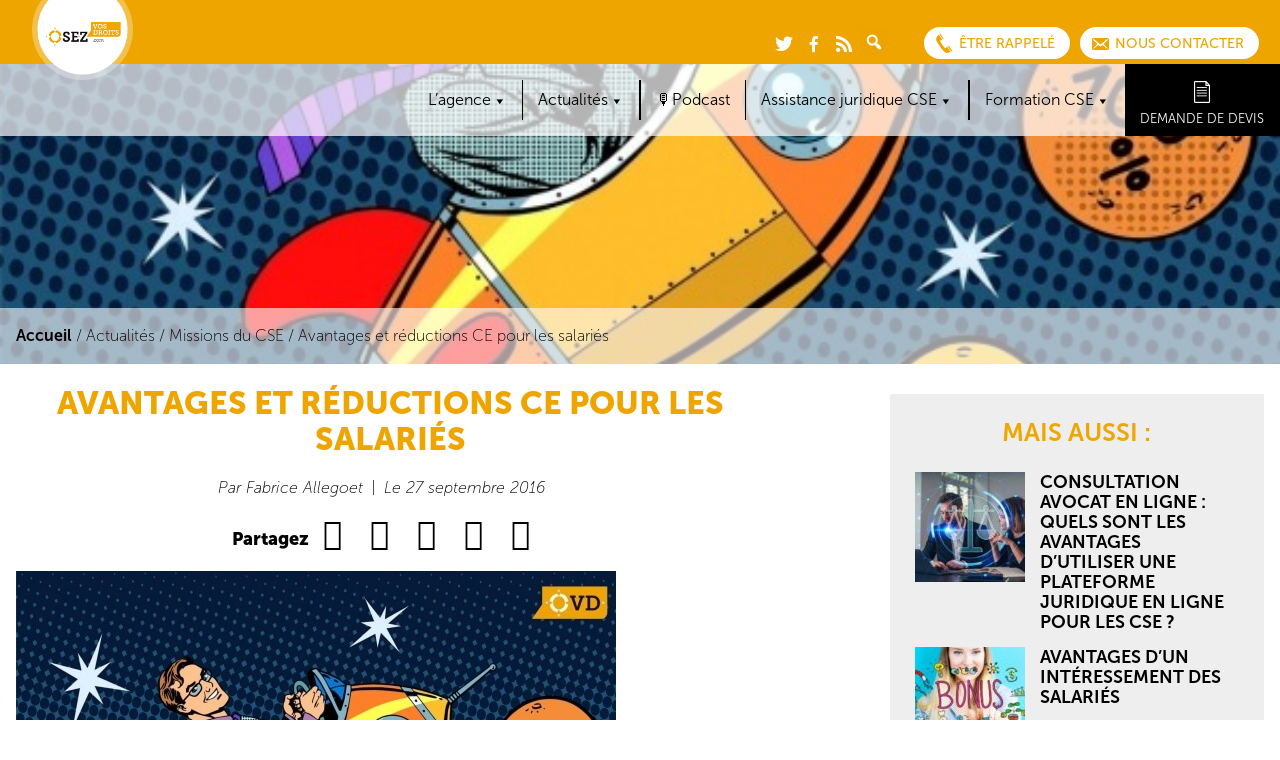

--- FILE ---
content_type: text/html; charset=UTF-8
request_url: https://www.osezvosdroits.com/avantages-et-reductions-ce-pour-les-salaries/
body_size: 28017
content:
<!DOCTYPE html>
<!--[if IE 7]><html class="ie ie7" lang="fr-FR"><![endif]-->
<!--[if IE 8]><html class="ie ie8" lang="fr-FR"><![endif]-->
<!--[if !(IE 7) | !(IE 8)  ]><!--><html lang="fr-FR"><!--<![endif]-->
<head>
	<meta name='robots' content='index, follow, max-image-preview:large, max-snippet:-1, max-video-preview:-1' />
<meta charset="UTF-8"><meta name="viewport" content="width=device-width, initial-scale=1.0"><meta http-equiv="X-UA-Compatible" content="IE=edge"><meta name="HandheldFriendly" content="true" />
	<!-- This site is optimized with the Yoast SEO Premium plugin v23.1 (Yoast SEO v26.8) - https://yoast.com/product/yoast-seo-premium-wordpress/ -->
	<title>Avantages et réductions CE, l&#039;offre de Place des Salariés</title>
	<meta name="description" content="Les avantages et réductions CE pour les salariés sont devenus le moyen de concourir au pouvoir d&#039;achat. Place des Salariés propose une offre peu coûteuse." />
	<link rel="canonical" href="https://www.osezvosdroits.com/avantages-et-reductions-ce-pour-les-salaries/" />
	<meta property="og:locale" content="fr_FR" />
	<meta property="og:type" content="article" />
	<meta property="og:title" content="Avantages et réductions CE pour les salariés" />
	<meta property="og:description" content="Les avantages et réductions CE pour les salariés sont devenus le moyen de concourir au pouvoir d&#039;achat. Place des Salariés propose une offre peu coûteuse." />
	<meta property="og:url" content="https://www.osezvosdroits.com/avantages-et-reductions-ce-pour-les-salaries/" />
	<meta property="og:site_name" content="Osez Vos Droits" />
	<meta property="article:publisher" content="https://www.facebook.com/osezvosdroits" />
	<meta property="article:author" content="https://www.facebook.com/osezvosdroits" />
	<meta property="article:published_time" content="2016-09-27T07:07:31+00:00" />
	<meta property="article:modified_time" content="2023-08-31T11:23:22+00:00" />
	<meta property="og:image" content="https://www.osezvosdroits.com/wp-content/uploads/2021/11/reductions-ce-salaries-e1474964870521.jpg" />
	<meta property="og:image:width" content="600" />
	<meta property="og:image:height" content="450" />
	<meta property="og:image:type" content="image/jpeg" />
	<meta name="author" content="Fabrice Allegoet" />
	<meta name="twitter:card" content="summary_large_image" />
	<meta name="twitter:creator" content="@OVDROITS" />
	<meta name="twitter:site" content="@OVDROITS" />
	<meta name="twitter:label1" content="Écrit par" />
	<meta name="twitter:data1" content="Fabrice Allegoet" />
	<meta name="twitter:label2" content="Durée de lecture estimée" />
	<meta name="twitter:data2" content="7 minutes" />
	<script type="application/ld+json" class="yoast-schema-graph">{"@context":"https://schema.org","@graph":[{"@type":"Article","@id":"https://www.osezvosdroits.com/avantages-et-reductions-ce-pour-les-salaries/#article","isPartOf":{"@id":"https://www.osezvosdroits.com/avantages-et-reductions-ce-pour-les-salaries/"},"author":{"name":"Fabrice Allegoet","@id":"https://www.osezvosdroits.com/#/schema/person/ca0e8e4ff74fa0430a55e13847cbb619"},"headline":"Avantages et réductions CE pour les salariés","datePublished":"2016-09-27T07:07:31+00:00","dateModified":"2023-08-31T11:23:22+00:00","mainEntityOfPage":{"@id":"https://www.osezvosdroits.com/avantages-et-reductions-ce-pour-les-salaries/"},"wordCount":1421,"publisher":{"@id":"https://www.osezvosdroits.com/#organization"},"image":{"@id":"https://www.osezvosdroits.com/avantages-et-reductions-ce-pour-les-salaries/#primaryimage"},"thumbnailUrl":"https://www.osezvosdroits.com/wp-content/uploads/2021/11/reductions-ce-salaries-e1474964870521.jpg","articleSection":["Missions du CSE"],"inLanguage":"fr-FR"},{"@type":"WebPage","@id":"https://www.osezvosdroits.com/avantages-et-reductions-ce-pour-les-salaries/","url":"https://www.osezvosdroits.com/avantages-et-reductions-ce-pour-les-salaries/","name":"Avantages et réductions CE, l'offre de Place des Salariés","isPartOf":{"@id":"https://www.osezvosdroits.com/#website"},"primaryImageOfPage":{"@id":"https://www.osezvosdroits.com/avantages-et-reductions-ce-pour-les-salaries/#primaryimage"},"image":{"@id":"https://www.osezvosdroits.com/avantages-et-reductions-ce-pour-les-salaries/#primaryimage"},"thumbnailUrl":"https://www.osezvosdroits.com/wp-content/uploads/2021/11/reductions-ce-salaries-e1474964870521.jpg","datePublished":"2016-09-27T07:07:31+00:00","dateModified":"2023-08-31T11:23:22+00:00","description":"Les avantages et réductions CE pour les salariés sont devenus le moyen de concourir au pouvoir d'achat. Place des Salariés propose une offre peu coûteuse.","breadcrumb":{"@id":"https://www.osezvosdroits.com/avantages-et-reductions-ce-pour-les-salaries/#breadcrumb"},"inLanguage":"fr-FR","potentialAction":[{"@type":"ReadAction","target":["https://www.osezvosdroits.com/avantages-et-reductions-ce-pour-les-salaries/"]}]},{"@type":"ImageObject","inLanguage":"fr-FR","@id":"https://www.osezvosdroits.com/avantages-et-reductions-ce-pour-les-salaries/#primaryimage","url":"https://www.osezvosdroits.com/wp-content/uploads/2021/11/reductions-ce-salaries-e1474964870521.jpg","contentUrl":"https://www.osezvosdroits.com/wp-content/uploads/2021/11/reductions-ce-salaries-e1474964870521.jpg","width":600,"height":450},{"@type":"BreadcrumbList","@id":"https://www.osezvosdroits.com/avantages-et-reductions-ce-pour-les-salaries/#breadcrumb","itemListElement":[{"@type":"ListItem","position":1,"name":"Accueil","item":"https://www.osezvosdroits.com/"},{"@type":"ListItem","position":2,"name":"Actualités","item":"https://www.osezvosdroits.com/actualites/"},{"@type":"ListItem","position":3,"name":"Missions du CSE","item":"https://www.osezvosdroits.com/missions-du-cse/"},{"@type":"ListItem","position":4,"name":"Avantages et réductions CE pour les salariés"}]},{"@type":"WebSite","@id":"https://www.osezvosdroits.com/#website","url":"https://www.osezvosdroits.com/","name":"Osez Vos Droits","description":"Cabinet juridique et organisme de formation agréé CSE et SSCT","publisher":{"@id":"https://www.osezvosdroits.com/#organization"},"potentialAction":[{"@type":"SearchAction","target":{"@type":"EntryPoint","urlTemplate":"https://www.osezvosdroits.com/?s={search_term_string}"},"query-input":{"@type":"PropertyValueSpecification","valueRequired":true,"valueName":"search_term_string"}}],"inLanguage":"fr-FR"},{"@type":"Organization","@id":"https://www.osezvosdroits.com/#organization","name":"Osez vos droits","url":"https://www.osezvosdroits.com/","logo":{"@type":"ImageObject","inLanguage":"fr-FR","@id":"https://www.osezvosdroits.com/#/schema/logo/image/","url":"https://www.osezvosdroits.com/wp-content/uploads/2018/01/logo.png","contentUrl":"https://www.osezvosdroits.com/wp-content/uploads/2018/01/logo.png","width":305,"height":99,"caption":"Osez vos droits"},"image":{"@id":"https://www.osezvosdroits.com/#/schema/logo/image/"},"sameAs":["https://www.facebook.com/osezvosdroits","https://x.com/OVDROITS"]},{"@type":"Person","@id":"https://www.osezvosdroits.com/#/schema/person/ca0e8e4ff74fa0430a55e13847cbb619","name":"Fabrice Allegoet","image":{"@type":"ImageObject","inLanguage":"fr-FR","@id":"https://www.osezvosdroits.com/#/schema/person/image/","url":"https://secure.gravatar.com/avatar/d9fc49f75faf5219252b916c634046bfaf7181b6e793713006443df12b7c7944?s=96&r=g","contentUrl":"https://secure.gravatar.com/avatar/d9fc49f75faf5219252b916c634046bfaf7181b6e793713006443df12b7c7944?s=96&r=g","caption":"Fabrice Allegoet"},"description":"Fabrice ALLEGOET est un formateur confirmé et certifié en droit social qui s'est spécialisé dans différentes matières (santé et sécurité au travail, RSE et développement durable, management et communication en entreprise). Il est l'animateur des Podcasts \"Le CSE En Clair\" et \"Le Droit de Savoir by CÉOS\".","sameAs":["https://www.osezvosdroits.com","https://www.facebook.com/osezvosdroits","https://fr.linkedin.com/pub/fabrice-allegoet/87/793/bb0?domainCountryName=France&csrfToken=ajax3408493669108732383&domainCountryCode=fr","https://x.com/OVDROITS","https://www.youtube.com/watch?v=3Ed0R-PqhJU"],"url":"https://www.osezvosdroits.com"}]}</script>
	<!-- / Yoast SEO Premium plugin. -->


<link rel='dns-prefetch' href='//maxcdn.bootstrapcdn.com' />

<link rel="alternate" type="application/rss+xml" title="Osez Vos Droits &raquo; Flux" href="https://www.osezvosdroits.com/feed/" />
<style id='wp-img-auto-sizes-contain-inline-css' type='text/css'>
img:is([sizes=auto i],[sizes^="auto," i]){contain-intrinsic-size:3000px 1500px}
/*# sourceURL=wp-img-auto-sizes-contain-inline-css */
</style>
<style id='wp-block-library-inline-css' type='text/css'>
:root{--wp-block-synced-color:#7a00df;--wp-block-synced-color--rgb:122,0,223;--wp-bound-block-color:var(--wp-block-synced-color);--wp-editor-canvas-background:#ddd;--wp-admin-theme-color:#007cba;--wp-admin-theme-color--rgb:0,124,186;--wp-admin-theme-color-darker-10:#006ba1;--wp-admin-theme-color-darker-10--rgb:0,107,160.5;--wp-admin-theme-color-darker-20:#005a87;--wp-admin-theme-color-darker-20--rgb:0,90,135;--wp-admin-border-width-focus:2px}@media (min-resolution:192dpi){:root{--wp-admin-border-width-focus:1.5px}}.wp-element-button{cursor:pointer}:root .has-very-light-gray-background-color{background-color:#eee}:root .has-very-dark-gray-background-color{background-color:#313131}:root .has-very-light-gray-color{color:#eee}:root .has-very-dark-gray-color{color:#313131}:root .has-vivid-green-cyan-to-vivid-cyan-blue-gradient-background{background:linear-gradient(135deg,#00d084,#0693e3)}:root .has-purple-crush-gradient-background{background:linear-gradient(135deg,#34e2e4,#4721fb 50%,#ab1dfe)}:root .has-hazy-dawn-gradient-background{background:linear-gradient(135deg,#faaca8,#dad0ec)}:root .has-subdued-olive-gradient-background{background:linear-gradient(135deg,#fafae1,#67a671)}:root .has-atomic-cream-gradient-background{background:linear-gradient(135deg,#fdd79a,#004a59)}:root .has-nightshade-gradient-background{background:linear-gradient(135deg,#330968,#31cdcf)}:root .has-midnight-gradient-background{background:linear-gradient(135deg,#020381,#2874fc)}:root{--wp--preset--font-size--normal:16px;--wp--preset--font-size--huge:42px}.has-regular-font-size{font-size:1em}.has-larger-font-size{font-size:2.625em}.has-normal-font-size{font-size:var(--wp--preset--font-size--normal)}.has-huge-font-size{font-size:var(--wp--preset--font-size--huge)}.has-text-align-center{text-align:center}.has-text-align-left{text-align:left}.has-text-align-right{text-align:right}.has-fit-text{white-space:nowrap!important}#end-resizable-editor-section{display:none}.aligncenter{clear:both}.items-justified-left{justify-content:flex-start}.items-justified-center{justify-content:center}.items-justified-right{justify-content:flex-end}.items-justified-space-between{justify-content:space-between}.screen-reader-text{border:0;clip-path:inset(50%);height:1px;margin:-1px;overflow:hidden;padding:0;position:absolute;width:1px;word-wrap:normal!important}.screen-reader-text:focus{background-color:#ddd;clip-path:none;color:#444;display:block;font-size:1em;height:auto;left:5px;line-height:normal;padding:15px 23px 14px;text-decoration:none;top:5px;width:auto;z-index:100000}html :where(.has-border-color){border-style:solid}html :where([style*=border-top-color]){border-top-style:solid}html :where([style*=border-right-color]){border-right-style:solid}html :where([style*=border-bottom-color]){border-bottom-style:solid}html :where([style*=border-left-color]){border-left-style:solid}html :where([style*=border-width]){border-style:solid}html :where([style*=border-top-width]){border-top-style:solid}html :where([style*=border-right-width]){border-right-style:solid}html :where([style*=border-bottom-width]){border-bottom-style:solid}html :where([style*=border-left-width]){border-left-style:solid}html :where(img[class*=wp-image-]){height:auto;max-width:100%}:where(figure){margin:0 0 1em}html :where(.is-position-sticky){--wp-admin--admin-bar--position-offset:var(--wp-admin--admin-bar--height,0px)}@media screen and (max-width:600px){html :where(.is-position-sticky){--wp-admin--admin-bar--position-offset:0px}}

/*# sourceURL=wp-block-library-inline-css */
</style><style id='wp-block-image-inline-css' type='text/css'>
.wp-block-image>a,.wp-block-image>figure>a{display:inline-block}.wp-block-image img{box-sizing:border-box;height:auto;max-width:100%;vertical-align:bottom}@media not (prefers-reduced-motion){.wp-block-image img.hide{visibility:hidden}.wp-block-image img.show{animation:show-content-image .4s}}.wp-block-image[style*=border-radius] img,.wp-block-image[style*=border-radius]>a{border-radius:inherit}.wp-block-image.has-custom-border img{box-sizing:border-box}.wp-block-image.aligncenter{text-align:center}.wp-block-image.alignfull>a,.wp-block-image.alignwide>a{width:100%}.wp-block-image.alignfull img,.wp-block-image.alignwide img{height:auto;width:100%}.wp-block-image .aligncenter,.wp-block-image .alignleft,.wp-block-image .alignright,.wp-block-image.aligncenter,.wp-block-image.alignleft,.wp-block-image.alignright{display:table}.wp-block-image .aligncenter>figcaption,.wp-block-image .alignleft>figcaption,.wp-block-image .alignright>figcaption,.wp-block-image.aligncenter>figcaption,.wp-block-image.alignleft>figcaption,.wp-block-image.alignright>figcaption{caption-side:bottom;display:table-caption}.wp-block-image .alignleft{float:left;margin:.5em 1em .5em 0}.wp-block-image .alignright{float:right;margin:.5em 0 .5em 1em}.wp-block-image .aligncenter{margin-left:auto;margin-right:auto}.wp-block-image :where(figcaption){margin-bottom:1em;margin-top:.5em}.wp-block-image.is-style-circle-mask img{border-radius:9999px}@supports ((-webkit-mask-image:none) or (mask-image:none)) or (-webkit-mask-image:none){.wp-block-image.is-style-circle-mask img{border-radius:0;-webkit-mask-image:url('data:image/svg+xml;utf8,<svg viewBox="0 0 100 100" xmlns="http://www.w3.org/2000/svg"><circle cx="50" cy="50" r="50"/></svg>');mask-image:url('data:image/svg+xml;utf8,<svg viewBox="0 0 100 100" xmlns="http://www.w3.org/2000/svg"><circle cx="50" cy="50" r="50"/></svg>');mask-mode:alpha;-webkit-mask-position:center;mask-position:center;-webkit-mask-repeat:no-repeat;mask-repeat:no-repeat;-webkit-mask-size:contain;mask-size:contain}}:root :where(.wp-block-image.is-style-rounded img,.wp-block-image .is-style-rounded img){border-radius:9999px}.wp-block-image figure{margin:0}.wp-lightbox-container{display:flex;flex-direction:column;position:relative}.wp-lightbox-container img{cursor:zoom-in}.wp-lightbox-container img:hover+button{opacity:1}.wp-lightbox-container button{align-items:center;backdrop-filter:blur(16px) saturate(180%);background-color:#5a5a5a40;border:none;border-radius:4px;cursor:zoom-in;display:flex;height:20px;justify-content:center;opacity:0;padding:0;position:absolute;right:16px;text-align:center;top:16px;width:20px;z-index:100}@media not (prefers-reduced-motion){.wp-lightbox-container button{transition:opacity .2s ease}}.wp-lightbox-container button:focus-visible{outline:3px auto #5a5a5a40;outline:3px auto -webkit-focus-ring-color;outline-offset:3px}.wp-lightbox-container button:hover{cursor:pointer;opacity:1}.wp-lightbox-container button:focus{opacity:1}.wp-lightbox-container button:focus,.wp-lightbox-container button:hover,.wp-lightbox-container button:not(:hover):not(:active):not(.has-background){background-color:#5a5a5a40;border:none}.wp-lightbox-overlay{box-sizing:border-box;cursor:zoom-out;height:100vh;left:0;overflow:hidden;position:fixed;top:0;visibility:hidden;width:100%;z-index:100000}.wp-lightbox-overlay .close-button{align-items:center;cursor:pointer;display:flex;justify-content:center;min-height:40px;min-width:40px;padding:0;position:absolute;right:calc(env(safe-area-inset-right) + 16px);top:calc(env(safe-area-inset-top) + 16px);z-index:5000000}.wp-lightbox-overlay .close-button:focus,.wp-lightbox-overlay .close-button:hover,.wp-lightbox-overlay .close-button:not(:hover):not(:active):not(.has-background){background:none;border:none}.wp-lightbox-overlay .lightbox-image-container{height:var(--wp--lightbox-container-height);left:50%;overflow:hidden;position:absolute;top:50%;transform:translate(-50%,-50%);transform-origin:top left;width:var(--wp--lightbox-container-width);z-index:9999999999}.wp-lightbox-overlay .wp-block-image{align-items:center;box-sizing:border-box;display:flex;height:100%;justify-content:center;margin:0;position:relative;transform-origin:0 0;width:100%;z-index:3000000}.wp-lightbox-overlay .wp-block-image img{height:var(--wp--lightbox-image-height);min-height:var(--wp--lightbox-image-height);min-width:var(--wp--lightbox-image-width);width:var(--wp--lightbox-image-width)}.wp-lightbox-overlay .wp-block-image figcaption{display:none}.wp-lightbox-overlay button{background:none;border:none}.wp-lightbox-overlay .scrim{background-color:#fff;height:100%;opacity:.9;position:absolute;width:100%;z-index:2000000}.wp-lightbox-overlay.active{visibility:visible}@media not (prefers-reduced-motion){.wp-lightbox-overlay.active{animation:turn-on-visibility .25s both}.wp-lightbox-overlay.active img{animation:turn-on-visibility .35s both}.wp-lightbox-overlay.show-closing-animation:not(.active){animation:turn-off-visibility .35s both}.wp-lightbox-overlay.show-closing-animation:not(.active) img{animation:turn-off-visibility .25s both}.wp-lightbox-overlay.zoom.active{animation:none;opacity:1;visibility:visible}.wp-lightbox-overlay.zoom.active .lightbox-image-container{animation:lightbox-zoom-in .4s}.wp-lightbox-overlay.zoom.active .lightbox-image-container img{animation:none}.wp-lightbox-overlay.zoom.active .scrim{animation:turn-on-visibility .4s forwards}.wp-lightbox-overlay.zoom.show-closing-animation:not(.active){animation:none}.wp-lightbox-overlay.zoom.show-closing-animation:not(.active) .lightbox-image-container{animation:lightbox-zoom-out .4s}.wp-lightbox-overlay.zoom.show-closing-animation:not(.active) .lightbox-image-container img{animation:none}.wp-lightbox-overlay.zoom.show-closing-animation:not(.active) .scrim{animation:turn-off-visibility .4s forwards}}@keyframes show-content-image{0%{visibility:hidden}99%{visibility:hidden}to{visibility:visible}}@keyframes turn-on-visibility{0%{opacity:0}to{opacity:1}}@keyframes turn-off-visibility{0%{opacity:1;visibility:visible}99%{opacity:0;visibility:visible}to{opacity:0;visibility:hidden}}@keyframes lightbox-zoom-in{0%{transform:translate(calc((-100vw + var(--wp--lightbox-scrollbar-width))/2 + var(--wp--lightbox-initial-left-position)),calc(-50vh + var(--wp--lightbox-initial-top-position))) scale(var(--wp--lightbox-scale))}to{transform:translate(-50%,-50%) scale(1)}}@keyframes lightbox-zoom-out{0%{transform:translate(-50%,-50%) scale(1);visibility:visible}99%{visibility:visible}to{transform:translate(calc((-100vw + var(--wp--lightbox-scrollbar-width))/2 + var(--wp--lightbox-initial-left-position)),calc(-50vh + var(--wp--lightbox-initial-top-position))) scale(var(--wp--lightbox-scale));visibility:hidden}}
/*# sourceURL=https://www.osezvosdroits.com/wp-includes/blocks/image/style.min.css */
</style>
<style id='wp-block-columns-inline-css' type='text/css'>
.wp-block-columns{box-sizing:border-box;display:flex;flex-wrap:wrap!important}@media (min-width:782px){.wp-block-columns{flex-wrap:nowrap!important}}.wp-block-columns{align-items:normal!important}.wp-block-columns.are-vertically-aligned-top{align-items:flex-start}.wp-block-columns.are-vertically-aligned-center{align-items:center}.wp-block-columns.are-vertically-aligned-bottom{align-items:flex-end}@media (max-width:781px){.wp-block-columns:not(.is-not-stacked-on-mobile)>.wp-block-column{flex-basis:100%!important}}@media (min-width:782px){.wp-block-columns:not(.is-not-stacked-on-mobile)>.wp-block-column{flex-basis:0;flex-grow:1}.wp-block-columns:not(.is-not-stacked-on-mobile)>.wp-block-column[style*=flex-basis]{flex-grow:0}}.wp-block-columns.is-not-stacked-on-mobile{flex-wrap:nowrap!important}.wp-block-columns.is-not-stacked-on-mobile>.wp-block-column{flex-basis:0;flex-grow:1}.wp-block-columns.is-not-stacked-on-mobile>.wp-block-column[style*=flex-basis]{flex-grow:0}:where(.wp-block-columns){margin-bottom:1.75em}:where(.wp-block-columns.has-background){padding:1.25em 2.375em}.wp-block-column{flex-grow:1;min-width:0;overflow-wrap:break-word;word-break:break-word}.wp-block-column.is-vertically-aligned-top{align-self:flex-start}.wp-block-column.is-vertically-aligned-center{align-self:center}.wp-block-column.is-vertically-aligned-bottom{align-self:flex-end}.wp-block-column.is-vertically-aligned-stretch{align-self:stretch}.wp-block-column.is-vertically-aligned-bottom,.wp-block-column.is-vertically-aligned-center,.wp-block-column.is-vertically-aligned-top{width:100%}
/*# sourceURL=https://www.osezvosdroits.com/wp-includes/blocks/columns/style.min.css */
</style>
<style id='global-styles-inline-css' type='text/css'>
:root{--wp--preset--aspect-ratio--square: 1;--wp--preset--aspect-ratio--4-3: 4/3;--wp--preset--aspect-ratio--3-4: 3/4;--wp--preset--aspect-ratio--3-2: 3/2;--wp--preset--aspect-ratio--2-3: 2/3;--wp--preset--aspect-ratio--16-9: 16/9;--wp--preset--aspect-ratio--9-16: 9/16;--wp--preset--color--black: #000000;--wp--preset--color--cyan-bluish-gray: #abb8c3;--wp--preset--color--white: #ffffff;--wp--preset--color--pale-pink: #f78da7;--wp--preset--color--vivid-red: #cf2e2e;--wp--preset--color--luminous-vivid-orange: #ff6900;--wp--preset--color--luminous-vivid-amber: #fcb900;--wp--preset--color--light-green-cyan: #7bdcb5;--wp--preset--color--vivid-green-cyan: #00d084;--wp--preset--color--pale-cyan-blue: #8ed1fc;--wp--preset--color--vivid-cyan-blue: #0693e3;--wp--preset--color--vivid-purple: #9b51e0;--wp--preset--gradient--vivid-cyan-blue-to-vivid-purple: linear-gradient(135deg,rgb(6,147,227) 0%,rgb(155,81,224) 100%);--wp--preset--gradient--light-green-cyan-to-vivid-green-cyan: linear-gradient(135deg,rgb(122,220,180) 0%,rgb(0,208,130) 100%);--wp--preset--gradient--luminous-vivid-amber-to-luminous-vivid-orange: linear-gradient(135deg,rgb(252,185,0) 0%,rgb(255,105,0) 100%);--wp--preset--gradient--luminous-vivid-orange-to-vivid-red: linear-gradient(135deg,rgb(255,105,0) 0%,rgb(207,46,46) 100%);--wp--preset--gradient--very-light-gray-to-cyan-bluish-gray: linear-gradient(135deg,rgb(238,238,238) 0%,rgb(169,184,195) 100%);--wp--preset--gradient--cool-to-warm-spectrum: linear-gradient(135deg,rgb(74,234,220) 0%,rgb(151,120,209) 20%,rgb(207,42,186) 40%,rgb(238,44,130) 60%,rgb(251,105,98) 80%,rgb(254,248,76) 100%);--wp--preset--gradient--blush-light-purple: linear-gradient(135deg,rgb(255,206,236) 0%,rgb(152,150,240) 100%);--wp--preset--gradient--blush-bordeaux: linear-gradient(135deg,rgb(254,205,165) 0%,rgb(254,45,45) 50%,rgb(107,0,62) 100%);--wp--preset--gradient--luminous-dusk: linear-gradient(135deg,rgb(255,203,112) 0%,rgb(199,81,192) 50%,rgb(65,88,208) 100%);--wp--preset--gradient--pale-ocean: linear-gradient(135deg,rgb(255,245,203) 0%,rgb(182,227,212) 50%,rgb(51,167,181) 100%);--wp--preset--gradient--electric-grass: linear-gradient(135deg,rgb(202,248,128) 0%,rgb(113,206,126) 100%);--wp--preset--gradient--midnight: linear-gradient(135deg,rgb(2,3,129) 0%,rgb(40,116,252) 100%);--wp--preset--font-size--small: 13px;--wp--preset--font-size--medium: 20px;--wp--preset--font-size--large: 36px;--wp--preset--font-size--x-large: 42px;--wp--preset--spacing--20: 0.44rem;--wp--preset--spacing--30: 0.67rem;--wp--preset--spacing--40: 1rem;--wp--preset--spacing--50: 1.5rem;--wp--preset--spacing--60: 2.25rem;--wp--preset--spacing--70: 3.38rem;--wp--preset--spacing--80: 5.06rem;--wp--preset--shadow--natural: 6px 6px 9px rgba(0, 0, 0, 0.2);--wp--preset--shadow--deep: 12px 12px 50px rgba(0, 0, 0, 0.4);--wp--preset--shadow--sharp: 6px 6px 0px rgba(0, 0, 0, 0.2);--wp--preset--shadow--outlined: 6px 6px 0px -3px rgb(255, 255, 255), 6px 6px rgb(0, 0, 0);--wp--preset--shadow--crisp: 6px 6px 0px rgb(0, 0, 0);}:where(.is-layout-flex){gap: 0.5em;}:where(.is-layout-grid){gap: 0.5em;}body .is-layout-flex{display: flex;}.is-layout-flex{flex-wrap: wrap;align-items: center;}.is-layout-flex > :is(*, div){margin: 0;}body .is-layout-grid{display: grid;}.is-layout-grid > :is(*, div){margin: 0;}:where(.wp-block-columns.is-layout-flex){gap: 2em;}:where(.wp-block-columns.is-layout-grid){gap: 2em;}:where(.wp-block-post-template.is-layout-flex){gap: 1.25em;}:where(.wp-block-post-template.is-layout-grid){gap: 1.25em;}.has-black-color{color: var(--wp--preset--color--black) !important;}.has-cyan-bluish-gray-color{color: var(--wp--preset--color--cyan-bluish-gray) !important;}.has-white-color{color: var(--wp--preset--color--white) !important;}.has-pale-pink-color{color: var(--wp--preset--color--pale-pink) !important;}.has-vivid-red-color{color: var(--wp--preset--color--vivid-red) !important;}.has-luminous-vivid-orange-color{color: var(--wp--preset--color--luminous-vivid-orange) !important;}.has-luminous-vivid-amber-color{color: var(--wp--preset--color--luminous-vivid-amber) !important;}.has-light-green-cyan-color{color: var(--wp--preset--color--light-green-cyan) !important;}.has-vivid-green-cyan-color{color: var(--wp--preset--color--vivid-green-cyan) !important;}.has-pale-cyan-blue-color{color: var(--wp--preset--color--pale-cyan-blue) !important;}.has-vivid-cyan-blue-color{color: var(--wp--preset--color--vivid-cyan-blue) !important;}.has-vivid-purple-color{color: var(--wp--preset--color--vivid-purple) !important;}.has-black-background-color{background-color: var(--wp--preset--color--black) !important;}.has-cyan-bluish-gray-background-color{background-color: var(--wp--preset--color--cyan-bluish-gray) !important;}.has-white-background-color{background-color: var(--wp--preset--color--white) !important;}.has-pale-pink-background-color{background-color: var(--wp--preset--color--pale-pink) !important;}.has-vivid-red-background-color{background-color: var(--wp--preset--color--vivid-red) !important;}.has-luminous-vivid-orange-background-color{background-color: var(--wp--preset--color--luminous-vivid-orange) !important;}.has-luminous-vivid-amber-background-color{background-color: var(--wp--preset--color--luminous-vivid-amber) !important;}.has-light-green-cyan-background-color{background-color: var(--wp--preset--color--light-green-cyan) !important;}.has-vivid-green-cyan-background-color{background-color: var(--wp--preset--color--vivid-green-cyan) !important;}.has-pale-cyan-blue-background-color{background-color: var(--wp--preset--color--pale-cyan-blue) !important;}.has-vivid-cyan-blue-background-color{background-color: var(--wp--preset--color--vivid-cyan-blue) !important;}.has-vivid-purple-background-color{background-color: var(--wp--preset--color--vivid-purple) !important;}.has-black-border-color{border-color: var(--wp--preset--color--black) !important;}.has-cyan-bluish-gray-border-color{border-color: var(--wp--preset--color--cyan-bluish-gray) !important;}.has-white-border-color{border-color: var(--wp--preset--color--white) !important;}.has-pale-pink-border-color{border-color: var(--wp--preset--color--pale-pink) !important;}.has-vivid-red-border-color{border-color: var(--wp--preset--color--vivid-red) !important;}.has-luminous-vivid-orange-border-color{border-color: var(--wp--preset--color--luminous-vivid-orange) !important;}.has-luminous-vivid-amber-border-color{border-color: var(--wp--preset--color--luminous-vivid-amber) !important;}.has-light-green-cyan-border-color{border-color: var(--wp--preset--color--light-green-cyan) !important;}.has-vivid-green-cyan-border-color{border-color: var(--wp--preset--color--vivid-green-cyan) !important;}.has-pale-cyan-blue-border-color{border-color: var(--wp--preset--color--pale-cyan-blue) !important;}.has-vivid-cyan-blue-border-color{border-color: var(--wp--preset--color--vivid-cyan-blue) !important;}.has-vivid-purple-border-color{border-color: var(--wp--preset--color--vivid-purple) !important;}.has-vivid-cyan-blue-to-vivid-purple-gradient-background{background: var(--wp--preset--gradient--vivid-cyan-blue-to-vivid-purple) !important;}.has-light-green-cyan-to-vivid-green-cyan-gradient-background{background: var(--wp--preset--gradient--light-green-cyan-to-vivid-green-cyan) !important;}.has-luminous-vivid-amber-to-luminous-vivid-orange-gradient-background{background: var(--wp--preset--gradient--luminous-vivid-amber-to-luminous-vivid-orange) !important;}.has-luminous-vivid-orange-to-vivid-red-gradient-background{background: var(--wp--preset--gradient--luminous-vivid-orange-to-vivid-red) !important;}.has-very-light-gray-to-cyan-bluish-gray-gradient-background{background: var(--wp--preset--gradient--very-light-gray-to-cyan-bluish-gray) !important;}.has-cool-to-warm-spectrum-gradient-background{background: var(--wp--preset--gradient--cool-to-warm-spectrum) !important;}.has-blush-light-purple-gradient-background{background: var(--wp--preset--gradient--blush-light-purple) !important;}.has-blush-bordeaux-gradient-background{background: var(--wp--preset--gradient--blush-bordeaux) !important;}.has-luminous-dusk-gradient-background{background: var(--wp--preset--gradient--luminous-dusk) !important;}.has-pale-ocean-gradient-background{background: var(--wp--preset--gradient--pale-ocean) !important;}.has-electric-grass-gradient-background{background: var(--wp--preset--gradient--electric-grass) !important;}.has-midnight-gradient-background{background: var(--wp--preset--gradient--midnight) !important;}.has-small-font-size{font-size: var(--wp--preset--font-size--small) !important;}.has-medium-font-size{font-size: var(--wp--preset--font-size--medium) !important;}.has-large-font-size{font-size: var(--wp--preset--font-size--large) !important;}.has-x-large-font-size{font-size: var(--wp--preset--font-size--x-large) !important;}
:where(.wp-block-columns.is-layout-flex){gap: 2em;}:where(.wp-block-columns.is-layout-grid){gap: 2em;}
/*# sourceURL=global-styles-inline-css */
</style>
<style id='core-block-supports-inline-css' type='text/css'>
.wp-container-core-columns-is-layout-9d6595d7{flex-wrap:nowrap;}
/*# sourceURL=core-block-supports-inline-css */
</style>

<style id='classic-theme-styles-inline-css' type='text/css'>
/*! This file is auto-generated */
.wp-block-button__link{color:#fff;background-color:#32373c;border-radius:9999px;box-shadow:none;text-decoration:none;padding:calc(.667em + 2px) calc(1.333em + 2px);font-size:1.125em}.wp-block-file__button{background:#32373c;color:#fff;text-decoration:none}
/*# sourceURL=/wp-includes/css/classic-themes.min.css */
</style>
<link data-minify="1" rel='stylesheet' id='juiz_sps_styles-css' href='https://www.osezvosdroits.com/wp-content/cache/min/1/wp-content/plugins/juiz-social-post-sharer/skins/7/style.min.css?ver=1718024134' type='text/css' media='all' />
<link rel='stylesheet' id='juiz_sps_modal_styles-css' href='https://www.osezvosdroits.com/wp-content/plugins/juiz-social-post-sharer/assets/css/juiz-social-post-sharer-modal.min.css?ver=2.3.4' type='text/css' media="print" onload="this.onload=null;this.media='all'" /><noscript><link rel="stylesheet" media="all" href="https://www.osezvosdroits.com/wp-content/plugins/juiz-social-post-sharer/assets/css/juiz-social-post-sharer-modal.min.css?ver=2.3.4"></noscript>
<link rel='stylesheet' id='ez-toc-css' href='https://www.osezvosdroits.com/wp-content/plugins/easy-table-of-contents/assets/css/screen.min.css?ver=2.0.80' type='text/css' media='all' />
<style id='ez-toc-inline-css' type='text/css'>
div#ez-toc-container .ez-toc-title {font-size: 120%;}div#ez-toc-container .ez-toc-title {font-weight: 500;}div#ez-toc-container ul li , div#ez-toc-container ul li a {font-size: 95%;}div#ez-toc-container ul li , div#ez-toc-container ul li a {font-weight: 500;}div#ez-toc-container nav ul ul li {font-size: 90%;}div#ez-toc-container {background: #edca78;border: 1px solid #eea500;}div#ez-toc-container p.ez-toc-title , #ez-toc-container .ez_toc_custom_title_icon , #ez-toc-container .ez_toc_custom_toc_icon {color: #000000;}div#ez-toc-container ul.ez-toc-list a {color: #000000;}div#ez-toc-container ul.ez-toc-list a:hover {color: #000000;}div#ez-toc-container ul.ez-toc-list a:visited {color: #000000;}.ez-toc-counter nav ul li a::before {color: ;}.ez-toc-box-title {font-weight: bold; margin-bottom: 10px; text-align: center; text-transform: uppercase; letter-spacing: 1px; color: #666; padding-bottom: 5px;position:absolute;top:-4%;left:5%;background-color: inherit;transition: top 0.3s ease;}.ez-toc-box-title.toc-closed {top:-25%;}
.ez-toc-container-direction {direction: ltr;}.ez-toc-counter ul{counter-reset: item ;}.ez-toc-counter nav ul li a::before {content: counters(item, '.', decimal) '. ';display: inline-block;counter-increment: item;flex-grow: 0;flex-shrink: 0;margin-right: .2em; float: left; }.ez-toc-widget-direction {direction: ltr;}.ez-toc-widget-container ul{counter-reset: item ;}.ez-toc-widget-container nav ul li a::before {content: counters(item, '.', decimal) '. ';display: inline-block;counter-increment: item;flex-grow: 0;flex-shrink: 0;margin-right: .2em; float: left; }
/*# sourceURL=ez-toc-inline-css */
</style>
<link data-minify="1" rel='stylesheet' id='font-awesome-css' href='https://www.osezvosdroits.com/wp-content/cache/min/1/font-awesome/4.7.0/css/font-awesome.min.css?ver=1718024134' type='text/css' media='all' />
<link rel='stylesheet' id='lity-css' href='https://www.osezvosdroits.com/wp-content/themes/seomix-framework-child/assets/lity/dist/lity.min.css?ver=6e63af' type='text/css' media='all' />
<link data-minify="1" rel='stylesheet' id='dashicons-css' href='https://www.osezvosdroits.com/wp-content/cache/min/1/wp-includes/css/dashicons.min.css?ver=1718024134' type='text/css' media='all' />
<link data-minify="1" rel='stylesheet' id='main-css' href='https://www.osezvosdroits.com/wp-content/cache/min/1/wp-content/themes/seomix-framework-child/style.css?ver=1718024134' type='text/css' media='all' />
<style id='main-inline-css' type='text/css'>
.juridic-assistance h2::before {content: "";background-image: url();background-size: 60px;display: block;width: 60px;height: 60px;font-style: normal;vertical-align: top;margin: 0 auto;}
.traineeships h2::before {content: "";background-image: url();background-size: 60px;display: block;width: 60px;height: 60px;font-style: normal;vertical-align: top;margin: 0 auto;}
/*# sourceURL=main-inline-css */
</style>
<link data-minify="1" rel='stylesheet' id='seomix-style-css' href='https://www.osezvosdroits.com/wp-content/cache/min/1/wp-content/themes/seomix-framework/css/style.css?ver=1718024134' type='text/css' media='all' />
<link data-minify="1" rel='stylesheet' id='nav-menu-css' href='https://www.osezvosdroits.com/wp-content/cache/min/1/wp-content/themes/seomix-framework/css/nav-menu.css?ver=1718024134' type='text/css' media='all' />
<link data-minify="1" rel='stylesheet' id='seomix-fancybox-css' href='https://www.osezvosdroits.com/wp-content/cache/min/1/wp-content/themes/seomix-framework/css/fancybox.css?ver=1718024134' type='text/css' media='all' />
<link data-minify="1" rel='stylesheet' id='tablepress-default-css' href='https://www.osezvosdroits.com/wp-content/cache/min/1/wp-content/plugins/tablepress/css/build/default.css?ver=1718024134' type='text/css' media='all' />
<link data-minify="1" rel='stylesheet' id='sib-front-css-css' href='https://www.osezvosdroits.com/wp-content/cache/min/1/wp-content/plugins/mailin/css/mailin-front.css?ver=1718024134' type='text/css' media='all' />
<!--n2css--><!--n2js--><script type="text/javascript" src="https://www.osezvosdroits.com/wp-includes/js/jquery/jquery.min.js?ver=3.7.1" id="jquery-core-js"></script>


<script type="text/javascript" id="sib-front-js-js-extra">
/* <![CDATA[ */
var sibErrMsg = {"invalidMail":"Veuillez entrer une adresse e-mail valide.","requiredField":"Veuillez compl\u00e9ter les champs obligatoires.","invalidDateFormat":"Veuillez entrer une date valide.","invalidSMSFormat":"Veuillez entrer une num\u00e9ro de t\u00e9l\u00e9phone valide."};
var ajax_sib_front_object = {"ajax_url":"https://www.osezvosdroits.com/wp-admin/admin-ajax.php","ajax_nonce":"c69e02e4c8","flag_url":"https://www.osezvosdroits.com/wp-content/plugins/mailin/img/flags/"};
//# sourceURL=sib-front-js-js-extra
/* ]]> */
</script>


<link rel='stylesheet' id='12058-css' href='//www.osezvosdroits.com/wp-content/uploads/custom-css-js/12058.css?v=1389' type="text/css" media='all' />
<!-- start Simple Custom CSS and JS -->

<!-- end Simple Custom CSS and JS -->
<!-- start Simple Custom CSS and JS -->
<style type="text/css">
.axeptio_mount .AxeptioConsentCheckbox {
    margin: 15px 0;
}
#sib_signup_form_1 .axeptio_mount .AxeptioConsentCheckbox span {
    font-size: 11px;
}
#axeptio_replace_newsletter .AxeptioConsentCheckbox {
    line-height: 14px; 
  text-align: justify;
  font-size: 11px;
  margin-top: 5px;
}
#axeptio_replace_newsletter .AxeptioConsentCheckbox input {
    margin-right: 5px;
}
#axeptio_replace_newsletter .AxeptioConsentCheckbox span {
    line-height: 14px; 
  text-align: justify;
}
.Card__CardStyle-iy5yal-3:nth-child(2) {
   display: none;
}
.axeptio_mount .AxeptioConsentCheckbox .ConsentCheckbox__CheckboxStyle-n0ywli-1 {
   margin-right: 10px;
}
</style>
<!-- end Simple Custom CSS and JS -->
<meta name="format-detection" content="telephone=no">    <!-- Google Tag Manager -->
    <!-- OLD
    <script>(function (w, d, s, l, i) {
            w[l] = w[l] || [];
            w[l].push({
                'gtm.start':
                    new Date().getTime(), event: 'gtm.js'
            });
            var f = d.getElementsByTagName(s)[0],
                j = d.createElement(s), dl = l != 'dataLayer' ? '&amp;l=' + l : '';
            j.async = true;
            j.src =
                'https://www.googletagmanager.com/gtm.js?id=' + i + dl;
            f.parentNode.insertBefore(j, f);
        })(window, document, 'script', 'dataLayer', 'GTM-NKQQC58');</script>
        -->
    <!-- End Google Tag Manager -->

    <!-- Google Tag Manager -->
    <script>(function(w,d,s,l,i){w[l]=w[l]||[];w[l].push({'gtm.start':
    new Date().getTime(),event:'gtm.js'});var f=d.getElementsByTagName(s)[0],
    j=d.createElement(s),dl=l!='dataLayer'?'&l='+l:'';j.async=true;j.src=
    'https://www.googletagmanager.com/gtm.js?id='+i+dl;f.parentNode.insertBefore(j,f);
    })(window,document,'script','dataLayer','GTM-KWMTH6P');</script>
    <!-- End Google Tag Manager -->
    
<link rel="icon" href="https://www.osezvosdroits.com/wp-content/uploads/2018/05/tabs-icon.png" sizes="32x32" />
<link rel="icon" href="https://www.osezvosdroits.com/wp-content/uploads/2018/05/tabs-icon.png" sizes="192x192" />
<link rel="apple-touch-icon" href="https://www.osezvosdroits.com/wp-content/uploads/2018/05/tabs-icon.png" />
<meta name="msapplication-TileImage" content="https://www.osezvosdroits.com/wp-content/uploads/2018/05/tabs-icon.png" />
<link data-minify="1" rel='stylesheet' id='yarppRelatedCss-css' href='https://www.osezvosdroits.com/wp-content/cache/min/1/wp-content/plugins/yet-another-related-posts-plugin/style/related.css?ver=1718024174' type='text/css' media='all' />
<link data-minify="1" rel='stylesheet' id='nf-display-css' href='https://www.osezvosdroits.com/wp-content/cache/min/1/wp-content/plugins/ninja-forms/assets/css/display-structure.css?ver=1718024134' type='text/css' media='all' />
<meta name="generator" content="WP Rocket 3.17.3.1" data-wpr-features="wpr_defer_js wpr_minify_concatenate_js wpr_minify_css wpr_desktop wpr_preload_links" /></head>
<body class="single">
      <!-- Google Tag Manager (noscript) -->
    <!-- 
    <noscript>
        <iframe src="https://www.googletagmanager.com/ns.html?id=GTM-NKQQC58" height="0" width="0"
                style="display:none;visibility:hidden"></iframe>
    </noscript>
     -->
    <!-- End Google Tag Manager (noscript) -->
    <!-- Google Tag Manager (noscript) -->
        <noscript><iframe src="https://www.googletagmanager.com/ns.html?id=GTM-KWMTH6P"
        height="0" width="0" style="display:none;visibility:hidden"></iframe></noscript>
    <!-- End Google Tag Manager (noscript) -->
    	<div data-rocket-location-hash="b30b0601310e8b883311fd46e2837467" id="wrapper-site">
    <header data-rocket-location-hash="9cf97e286e9a76b6c4d18ad252b3043c" class="site-header" itemtype="http://schema.org/WPHeader" itemscope="itemscope" role="banner">
		            <nav class="top-header">
                <div class="top-header-wrapper inline-flex-container">
					<li id="social-2" class="widget widget_social"><ul class='social-media-icons'>			<li class="social-media-item">
				<form action="https://twitter.com/OVDROITS" target="_blank">
					<button class="twitter" target="_blank" href="https://twitter.com/OVDROITS">
						<span class="twitter-icon" title="twitter icon"></span>
					</button>
				</form>
			</li>
						<li class="social-media-item">
				<form action="https://www.facebook.com/osezvosdroits" target="_blank">
					<button class="facebook" target="_blank" href="https://www.facebook.com/osezvosdroits">
						<span class="facebook-icon" title="facebook icon"></span>
					</button>
				</form>
			</li>
						<li class="social-media-item">
				<form action="https://www.osezvosdroits.com/feed/" target="_blank">
					<button class="rss" target="_blank" href="https://www.osezvosdroits.com/feed/">
						<span class="rss-icon" title="rss icon"></span>
					</button>
				</form>
			</li>
			</ul></li><li id="search-2" class="widget widget_search"><form role="search" method="get" class="search-form" action="https://www.osezvosdroits.com/">
    <label>
        <input type="search" class="search-field"
               placeholder="Mot Clé…"
               value="" name="s"
               title="Rechercher un terme"/>
    </label>
    <button type="submit" class="search-submit">
        <i class="dashicons dashicons-search"></i>
    </button>
</form></li><li id="custom_html-2" class="widget_text widget widget_custom_html"><div class="textwidget custom-html-widget"><span class="phone-in-header"></span>
<a href="#sidebar-pre-footer-fp"><span class="dashicons dashicons-phone"></span>Être rappelé</a>
<a href="/contact/"><span class="dashicons dashicons-email-alt"></span>Nous contacter</a></div></li>                </div>
            </nav>
				        <div data-rocket-location-hash="c01ab81ff6e9826a7b99bdd100f7a044" id="site-title">
		<a href="https://www.osezvosdroits.com"><a href="https://www.osezvosdroits.com/" class="custom-logo-link" rel="home"><img width="179" height="142" src="https://www.osezvosdroits.com/wp-content/uploads/2018/01/Logo-OVD-header.png" class="custom-logo" alt="Osez Vos Droits" decoding="async" /></a></a>    </div>
	        <div data-rocket-location-hash="d97d4285cbbebe2f3d7e6575acad1fb7" class="banshadow">
            <header class="page-header section">
                <div class="page-visual-display-unit" style="background-image:url(https://www.osezvosdroits.com/wp-content/uploads/2021/11/reductions-ce-salaries-e1474964870521.jpg)">
                    <!--<div class="page-title"></div>-->
                    <div class="breadcrumb-wrapper">
						<p id="breadcrumb"><span><span><a href="https://www.osezvosdroits.com/">Accueil</a></span> / <span><a href="https://www.osezvosdroits.com/actualites/">Actualités</a></span> / <span><a href="https://www.osezvosdroits.com/missions-du-cse/">Missions du CSE</a></span> / <span class="breadcrumb_last" aria-current="page">Avantages et réductions CE pour les salariés</span></span></p>                    </div>
                </div>
            </header>
        </div>
	    <div data-rocket-location-hash="a90cae6b44ed1fda460f466a6c43403b" id="header-one" class="wrap">
        <div id="toggle-menu"></div>
        <!-- Nav principale -->
        <nav id="header-navmenu" itemtype="http://schema.org/SiteNavigationElement" itemscope="itemscope" role="navigation">
			<ul id="menu-principal" class="menu"><li id="menu-item-799" class="menu-item menu-item-type-custom menu-item-object-custom menu-item-has-children menu-item-799"><a href="https://www.osezvosdroits.com/qui-sommes-nous-osez-vos-droits/">L&rsquo;agence</a>
<ul class="sub-menu">
	<li id="menu-item-573" class="menu-item menu-item-type-post_type menu-item-object-page menu-item-has-children menu-item-573"><a href="https://www.osezvosdroits.com/qui-sommes-nous-osez-vos-droits/">Qui sommes-nous ?</a>
	<ul class="sub-menu">
		<li id="menu-item-572" class="menu-item menu-item-type-post_type menu-item-object-page menu-item-572"><a href="https://www.osezvosdroits.com/nos-autres-marques/">Nos autres marques</a></li>
	</ul>
</li>
</ul>
</li>
<li id="menu-item-2226" class="menu-item menu-item-type-custom menu-item-object-custom menu-item-has-children menu-item-2226"><a href="/actualites">Actualités</a>
<ul class="sub-menu">
	<li id="menu-item-11608" class="menu-item menu-item-type-taxonomy menu-item-object-category menu-item-has-children menu-item-11608"><a href="https://www.osezvosdroits.com/cse-guide/">CSE</a>
	<ul class="sub-menu">
		<li id="menu-item-11942" class="menu-item menu-item-type-post_type menu-item-object-page menu-item-11942"><a href="https://www.osezvosdroits.com/formation-cse-ssct/">Guide la formation CSE- SSCT</a></li>
		<li id="menu-item-11611" class="menu-item menu-item-type-taxonomy menu-item-object-category current-post-ancestor current-menu-parent current-post-parent menu-item-11611"><a href="https://www.osezvosdroits.com/missions-du-cse/">Missions du CSE</a></li>
		<li id="menu-item-11609" class="menu-item menu-item-type-taxonomy menu-item-object-category menu-item-11609"><a href="https://www.osezvosdroits.com/reunions-du-cse/">Réunions du CSE</a></li>
	</ul>
</li>
	<li id="menu-item-11607" class="menu-item menu-item-type-taxonomy menu-item-object-category menu-item-11607"><a href="https://www.osezvosdroits.com/droit-du-travail/">Droit du Travail</a></li>
</ul>
</li>
<li id="menu-item-11836" class="menu-item menu-item-type-custom menu-item-object-custom menu-item-11836"><a href="https://www.podcastics.com/podcast/le-cse-en-clair/">🎙️Podcast</a></li>
<li id="menu-item-783" class="menu-item menu-item-type-post_type menu-item-object-page menu-item-has-children menu-item-783"><a href="https://www.osezvosdroits.com/assistance-juridique-cse-avocat/">Assistance juridique CSE</a>
<ul class="sub-menu">
	<li id="menu-item-1005" class="menu-item menu-item-type-post_type menu-item-object-page menu-item-1005"><a href="https://www.osezvosdroits.com/avocat-cse-assistance-juridique/">Recourir à un avocat CSE est utile</a></li>
</ul>
</li>
<li id="menu-item-287" class="menu-item menu-item-type-custom menu-item-object-custom menu-item-has-children menu-item-287"><a href="https://www.osezvosdroits.com/formation-cse-ssct">Formation CSE</a>
<ul class="sub-menu">
	<li id="menu-item-1004" class="menu-item menu-item-type-post_type menu-item-object-page menu-item-has-children menu-item-1004"><a href="https://www.osezvosdroits.com/nos-formations-cse-ssct-cssct/">Toutes nos formations</a>
	<ul class="sub-menu">
		<li id="menu-item-12181" class="menu-item menu-item-type-post_type menu-item-object-page menu-item-12181"><a href="https://www.osezvosdroits.com/formation-sur-mesure-entreprise-cse/">Formation sur mesure</a></li>
		<li id="menu-item-1002" class="menu-item menu-item-type-post_type menu-item-object-page menu-item-1002"><a href="https://www.osezvosdroits.com/format-de-nos-formations-cse/">Format de nos formations</a></li>
		<li id="menu-item-1003" class="menu-item menu-item-type-post_type menu-item-object-page menu-item-1003"><a href="https://www.osezvosdroits.com/former-les-elus-du-cse-2/">Former les élus du CSE</a></li>
	</ul>
</li>
	<li id="menu-item-11327" class="menu-item menu-item-type-post_type menu-item-object-page menu-item-11327"><a href="https://www.osezvosdroits.com/conditions-generales-de-vente-des-actions-de-formation/">Conditions générales de vente des actions de formation</a></li>
	<li id="menu-item-846" class="menu-item menu-item-type-post_type menu-item-object-page menu-item-846"><a href="https://www.osezvosdroits.com/deontologie-professionnelle-formation-cse/">Déontologie professionnelle</a></li>
	<li id="menu-item-1376" class="menu-item menu-item-type-post_type menu-item-object-page menu-item-1376"><a href="https://www.osezvosdroits.com/satisfaction-des-clients-formation-cse-ssct/">Satisfaction des clients de la formation</a></li>
</ul>
</li>
<li id="menu-item-256" class="quotation-request menu-item menu-item-type-post_type menu-item-object-page menu-item-256"><a href="https://www.osezvosdroits.com/demande-de-devis/">Demande de devis</a></li>
</ul>        </nav>
    </div>
    </header>

	<section data-rocket-location-hash="7601f39aff49504b5d89a7e386d415f2" id="container">	        <section data-rocket-location-hash="a3897a6957b8584b7c6636819ed5c408" id="main" role="main">
<article class="content"><header><h1>Avantages et réductions CE pour les salariés</h1><span class="single-infos-content"><span class="infos-content infos-author">Par Fabrice Allegoet</span><span class="infos-content infos-date">Le 27 septembre 2016</span></span></header><nav class="social-share-navbar"><span class="share-label-nav">Partagez</span>
<div class="juiz_sps_links  counters_both juiz_sps_displayed_nowhere">
<p class="screen-reader-text juiz_sps_maybe_hidden_text">Partager la publication "Avantages et réductions CE pour les salariés"</p>

	<ul class="juiz_sps_links_list juiz_sps_hide_name"><li class="juiz_sps_item juiz_sps_link_facebook"><button onclick="window.open('https://www.facebook.com/sharer/sharer.php?u=https://www.osezvosdroits.com/avantages-et-reductions-ce-pour-les-salaries/')"rel="nofollow" target="_blank" title="Partager cet article sur facebook"><span class="juiz_sps_icon jsps-facebook"></span></button></li><li class="juiz_sps_item juiz_sps_link_linkedin"><button onclick="window.open('https://www.linkedin.com/shareArticle?mini=true&amp;ro=true&amp;trk=JuizSocialPostSharer&amp;title=Avantages%20et%20r%C3%A9ductions%20CE%20pour%20les%20salari%C3%A9s&amp;url=https://www.osezvosdroits.com/avantages-et-reductions-ce-pour-les-salaries/')"rel="nofollow" target="_blank" title="Partager cet article sur linkedin"><span class="juiz_sps_icon jsps-linkedin"></span></button></li><li class="juiz_sps_item juiz_sps_link_twitter"><button onclick="window.open('https://twitter.com/intent/tweet?source=webclient&amp;original_referer=https://www.osezvosdroits.com/avantages-et-reductions-ce-pour-les-salaries/&amp;text=Avantages%20et%20r%C3%A9ductions%20CE%20pour%20les%20salari%C3%A9s&amp;url=https://www.osezvosdroits.com/avantages-et-reductions-ce-pour-les-salaries/&amp;related=ovdroits&amp;via=ovdroits')"rel="nofollow" target="_blank" title="Partager cet article sur twitter"><span class="juiz_sps_icon jsps-twitter"></span></button></li><li class="juiz_sps_item juiz_sps_link_viadeo"><button onclick="window.open('https://www.viadeo.com/?url=https://www.osezvosdroits.com/avantages-et-reductions-ce-pour-les-salaries/&amp;title=Avantages%20et%20r%C3%A9ductions%20CE%20pour%20les%20salari%C3%A9s')"rel="nofollow" target="_blank" title="Partager cet article sur viadeo"><span class="juiz_sps_icon jsps-viadeo"></span></button></li><li class="juiz_sps_item juiz_sps_link_mail"><button onclick="location.href='mailto:&quot;?subject=Un bon lien à visiter sur https://www.osezvosdroits.com&amp;body=&nbsp;https://www.osezvosdroits.com/avantages-et-reductions-ce-pour-les-salaries/'"rel="nofollow" target="_blank" title="Partager cette publication avec un ami (e-mail)"><span class="juiz_sps_icon jsps-mail"></span></button></li></ul>
	</div>

</nav><img width="600" height="450" src="https://www.osezvosdroits.com/wp-content/uploads/2021/11/reductions-ce-salaries-e1474964870521.jpg" class="attachment-full size-full wp-post-image" alt="" loading="eager" decoding="async" fetchpriority="high" srcset="https://www.osezvosdroits.com/wp-content/uploads/2021/11/reductions-ce-salaries-e1474964870521.jpg 600w, https://www.osezvosdroits.com/wp-content/uploads/2021/11/reductions-ce-salaries-e1474964870521-400x300.jpg 400w, https://www.osezvosdroits.com/wp-content/uploads/2021/11/reductions-ce-salaries-e1474964870521-220x165.jpg 220w, https://www.osezvosdroits.com/wp-content/uploads/2021/11/reductions-ce-salaries-e1474964870521-300x225.jpg 300w, https://www.osezvosdroits.com/wp-content/uploads/2021/11/reductions-ce-salaries-e1474964870521-460x345.jpg 460w" sizes="(max-width: 600px) 100vw, 600px" /><p style="text-align: justify"><img decoding="async" class="aligncenter" src="https://www.osezvosdroits.com/wp-content/uploads/2021/11/reductions-ce-salaries-e1474964870521.jpg" alt="avantages et réductions CE" width="700" height="550" /></p>
<p style="text-align: justify"><div class="bloctype bon-a-savoir "><p class="bloctype-title">Demandez une démonstration de notre offre de réductions CE</p></div></p>
<p style="text-align: center"><a class="btn-link-style black" href="mailto:devis@osezvosdroits.com?subject=D%C3%A9monstration%20du%20site%20de%20r%C3%A9ductions%20CE&amp;body=Bonjour%2C%0A%0AJe%20souhaite%20une%20d%C3%A9monstration%20de%20votre%20site%20permettant%20de%20faire%20profiter%20%C3%A0%20nos%20salari%C3%A9s%20des%20avantages%20et%20r%C3%A9ductions%20CE.%0A%0AJe%20vous%20indique%20pour%20cela%20%3A%0A%0A-%20Le%20nom%20de%20mon%20comit%C3%A9%20d'entreprise%0A-%20Mon%20nom%20et%20pr%C3%A9nom%20%0A-%20Mon%20t%C3%A9l%C3%A9phone%20direct%20pour%20%C3%AAtre%20rappel%C3%A9%0A-%20Mon%20mail%20personnel%20pour%20recevoir%20des%20informations.%0A%0ACordialement%2C">Je souhaite une démonstration</a></p>
<p style="text-align: justify"><strong>Les salariés sont friands des avantages et réductions CE</strong>. Qui le serait à moins lorsque la promesse s’inscrit principalement au travers de plus d’économies ? En effet, il n’est nul besoin de convaincre quiconque de l’importance d’acheter au meilleur prix surtout en matière de loisirs et de billetterie.</p>
<blockquote>
<p style="text-align: justify"><span style="font-size: 17px">Pourquoi acheter plus cher ce qui peut être acquis pour beaucoup moins cher ?</span></p>
</blockquote>
<p style="text-align: justify"><strong>Depuis plusieurs années, les comités d’entreprise désirent pour leurs salariés, plus d’accès aux loisirs du quotidien, plus de possibilités pour les familles et toujours en recherchant des solutions innovantes et peu coûteuses tant pour les CE que pour les salariés. </strong>Les comités d’entreprise disposent peu ou prou d’un budget destiné à couvrir les dépenses en matière d’activités sociales et culturelles <a href="https://www.legifrance.gouv.fr/affichCodeArticle.do?idArticle=LEGIARTI000006902022&amp;cidTexte=LEGITEXT000006072050" target="_blank" rel="noopener"><em>(article L2323-86 du code du travail)</em></a>. Ce budget n’est pas exponentiel d’une année à l’autre et étant donné qu’il est indexé sur les salaires de l’entreprise qui ont tendance à diminuer, de nombreux CE souffrent de voir ce budget fondre comme neige au soleil. Les comités d’entreprise de moyenne envergure arrivent à sauver les meubles, mais les instances de 50 à 150 salariés, activent la sonnette d’alarme. Seuls les CE de grandes tailles tirent à ce jour, leur épingle du jeu !</p>
<p style="text-align: justify"><div class="blocfleche">En ces temps difficiles, les avantages et réductions CE sonnent alors comme une revanche sur la baisse du pouvoir d’achat des Français !</div></p>
<p style="text-align: justify"><strong>Les salariés y sont vigoureusement sensibles à tel point que l’engouement des élus pour dénicher les meilleurs avantages et réductions CE est croissant. </strong>Les professionnels du secteur doivent redoubler d’efforts pour proposer des produits capables de répondre à l’exigence des comités d’entreprise. La course à la remise la plus alléchante est lancée, et la bataille des réductions CE en devient effrénée.</p>
<div id="ez-toc-container" class="ez-toc-v2_0_80 counter-hierarchy ez-toc-counter ez-toc-custom ez-toc-container-direction">
<div class="ez-toc-title-container">
<p class="ez-toc-title" style="cursor:inherit">Table of Contents</p>
<span class="ez-toc-title-toggle"><a href="#" class="ez-toc-pull-right ez-toc-btn ez-toc-btn-xs ez-toc-btn-default ez-toc-toggle" aria-label="Toggle Table of Content"><span class="ez-toc-js-icon-con"><span class=""><span class="eztoc-hide" style="display:none;">Toggle</span><span class="ez-toc-icon-toggle-span"><svg style="fill: #000000;color:#000000" xmlns="http://www.w3.org/2000/svg" class="list-377408" width="20px" height="20px" viewBox="0 0 24 24" fill="none"><path d="M6 6H4v2h2V6zm14 0H8v2h12V6zM4 11h2v2H4v-2zm16 0H8v2h12v-2zM4 16h2v2H4v-2zm16 0H8v2h12v-2z" fill="currentColor"></path></svg><svg style="fill: #000000;color:#000000" class="arrow-unsorted-368013" xmlns="http://www.w3.org/2000/svg" width="10px" height="10px" viewBox="0 0 24 24" version="1.2" baseProfile="tiny"><path d="M18.2 9.3l-6.2-6.3-6.2 6.3c-.2.2-.3.4-.3.7s.1.5.3.7c.2.2.4.3.7.3h11c.3 0 .5-.1.7-.3.2-.2.3-.5.3-.7s-.1-.5-.3-.7zM5.8 14.7l6.2 6.3 6.2-6.3c.2-.2.3-.5.3-.7s-.1-.5-.3-.7c-.2-.2-.4-.3-.7-.3h-11c-.3 0-.5.1-.7.3-.2.2-.3.5-.3.7s.1.5.3.7z"/></svg></span></span></span></a></span></div>
<nav><ul class='ez-toc-list ez-toc-list-level-1 ' ><li class='ez-toc-page-1 ez-toc-heading-level-2'><a class="ez-toc-link ez-toc-heading-1" href="#Avantages_et_reductions_CE_la_course_aux_bons_plans" >Avantages et réductions CE, la course aux bons plans</a><ul class='ez-toc-list-level-3' ><li class='ez-toc-heading-level-3'><a class="ez-toc-link ez-toc-heading-2" href="#1_les_remises_permanentes" >1/ les remises permanentes</a></li><li class='ez-toc-page-1 ez-toc-heading-level-3'><a class="ez-toc-link ez-toc-heading-3" href="#2_les_bons_plans" >2/ les bons plans</a></li><li class='ez-toc-page-1 ez-toc-heading-level-3'><a class="ez-toc-link ez-toc-heading-4" href="#3_les_avantages_et_reductions_CE_de_proximite" >3/ les avantages et réductions CE de proximité</a></li></ul></li><li class='ez-toc-page-1 ez-toc-heading-level-2'><a class="ez-toc-link ez-toc-heading-5" href="#Les_abondements_sur_les_avantages_et_reductions_CE" >Les abondements sur les avantages et réductions CE</a></li><li class='ez-toc-page-1 ez-toc-heading-level-2'><a class="ez-toc-link ez-toc-heading-6" href="#Avantages_et_reductions_CE_by_Place_des_Salaries" >Avantages et réductions CE by Place des Salariés</a></li></ul></nav></div>
<h2 style="text-align: justify" id="avantages-et-reductions-ce-la-course-aux-bons-plans"><span class="ez-toc-section" id="Avantages_et_reductions_CE_la_course_aux_bons_plans"></span>Avantages et réductions CE, la course aux bons plans<span class="ez-toc-section-end"></span></h2>
<p style="text-align: justify"><strong>Cinémas, parcs d’attractions, musées, spectacles, concerts, parcs zoologiques, ces loisirs sont devenus incontournables pour les salariés et leurs familles. </strong>Ils sont en général accessibles à toutes les bourses, et conviennent par leur attrait important au plus grand nombre, petits et grands. Les voyages en tous genres, les campings, les séjours le temps d’une semaine ou d’un week-end sont également prisés, alors tout est bon pour obtenir des avantages et réductions CE afin de faire baisser la facture. La course aux bons plans est publiquement impulsée sur Internet et les acteurs du marché des collectivités promettent des remises substantielles pour satisfaire leurs adhérents et abonnés. Les CE et les salariés l’ont bien compris et désormais les achats sont encouragés par des offres régulières et ponctuelles afin que chacun trouve le bon plan qui lui sied.</p>
<blockquote>
<p style="text-align: justify"><span style="font-size: 17px">Au cœur de la constellation des avantages et réductions CE, il y a trois familles qui se distinguent.</span></p>
</blockquote>
<h3 style="text-align: justify" id="1-les-remises-permanentes"><span class="ez-toc-section" id="1_les_remises_permanentes"></span><span style="color: #000000"><strong>1/ les remises permanentes</strong></span><span class="ez-toc-section-end"></span></h3>
<p style="text-align: justify"><strong>Elles sont souvent les moins alléchantes <em>(de -5% à -15% en général)</em>, mais elles ont l’avantage d’être accessibles toute l’année.</strong> Un voyage à 549 € pour une semaine sur lequel vous réalisez une économie de 7%, c’est déjà près de 39 € de budget en plus ! Peut-être le prix du taxi qui vous conduira à l’aéroport, qui sait ? Blague mise à part, vous l’avez compris, il n’y a pas de petites économies. Dans tous les cas, vous seriez peut-être parti au ski, à la mer, ou à l’étranger, le temps d’un week-end ou sur une période plus longue, alors pourquoi ne pas profiter au passage, d’une économie non négligeable ?</p>
<h3 style="text-align: justify" id="2-les-bons-plans"><span class="ez-toc-section" id="2_les_bons_plans"></span><span style="color: #000000"><strong>2/ les bons plans</strong></span><span class="ez-toc-section-end"></span></h3>
<p style="text-align: justify"><strong>Les promoteurs sont devenus très proactifs afin de proposer des loisirs encore moins chers toute l’année. </strong>Les avantages et réductions CE sont ici limités dans le temps, il faut donc saisir l’occasion de réaliser une belle économie lors d’une opération de grande envergure. Les promotions sont annoncées par e-mail ou par l’intermédiaire des comités d’entreprise <em>(à grand renfort d’affichage)</em>. Les fournisseurs n’hésitent plus à organiser des jeux-concours, des tombolas en ligne ou à inviter leurs acheteurs potentiels à des salons VIP afin de les accompagner dans le choix le plus adapté en fonction de leurs besoins et surtout de leurs moyens.</p>
<h3 style="text-align: justify" id="3-les-avantages-et-reductions-ce-de-proximite"><span class="ez-toc-section" id="3_les_avantages_et_reductions_CE_de_proximite"></span><span style="color: #000000"><strong>3/ les avantages et réductions CE de proximité</strong></span><span class="ez-toc-section-end"></span></h3>
<p style="text-align: justify"><strong>Consommer local, dénicher l’offre la plus séduisante à deux pas de chez moi, voilà une demande parfois difficile à satisfaire. </strong>Les salariés, consommateurs lambda, veulent réaliser des économies sans réellement modifier leurs habitudes. Le coiffeur, le traiteur, la salle de sport, la manucure, autant de commerces où se rendent la plupart des gens ; ils veulent lors du passage en caisse, là aussi, réaliser des économies. Il faut donc satisfaire la demande et c’est ce que propose aussi, un nombre toujours plus important de promoteurs des réductions CE.</p>
<p style="text-align: justify"><div class="blocfleche">Grâce à une carte de membre, les salariés bénéficient automatiquement d’une remise au moment de régler leur note. Les remises ne sont pas énormissimes, mais au fil des mois, les économies réalisées sont plus importantes que jamais.</div></p>
<h2 style="text-align: justify" id="les-abondements-sur-les-avantages-et-reductions-ce"><span class="ez-toc-section" id="Les_abondements_sur_les_avantages_et_reductions_CE"></span>Les abondements sur les avantages et réductions CE<span class="ez-toc-section-end"></span></h2>
<p style="text-align: justify">Une place de cinéma à 8.50 € au lieu de 10,60 € <em>(soit 19.81% de réduction)</em> c’est bien sympathique. Imaginez cependant au moment d’effectuer votre achat que le CE abonde de 3 €, faisant chuter le prix de votre entrée à 5.50 € <em>(soit 48.11 % de remise au total)</em>, l’offre tutoie les étoiles des bons plans ! Pour 4 entrées <em>(deux adultes et deux enfants)</em>, l’économie ainsi réalisée s’élève à 20.40 € comprenant la remise du prestataire et l’abondement du comité d’entreprise.</p>
<p style="text-align: justify"><div class="bloctype bon-a-savoir "><p class="bloctype-title">Solution innovante</p><div class="bloctype-content">Tout est cela possible grâce aux nouvelles plateformes de remises en ligne qui collaborent avec les CE. Les prestataires proposent aux comités d’entreprise de faire profiter à leurs salariés des subventions CE à la carte. Grâce à un compte de dépôt et en fonction de critères décidés par le CE, les salariés au moment de leurs achats sur le site du partenaire, peuvent compter sur une subvention CE pour faire baisser la facture finale.</div></div></p>
<p style="text-align: justify"><strong>L’ingéniosité des comités d’entreprise alliée aux fournisseurs du bonheur, eux-mêmes pourvoyeurs du pouvoir d’achat contribuent à redonner des couleurs aux salariés, dont les revenus, font grise mine.</strong></p>
<h2 style="text-align: justify" id="avantages-et-reductions-ce-by-place-des-salaries"><span class="ez-toc-section" id="Avantages_et_reductions_CE_by_Place_des_Salaries"></span>Avantages et réductions CE by Place des Salariés<span class="ez-toc-section-end"></span></h2>
<p style="text-align: justify"><strong>Partenaire de l’agence OSEZ VOS DROITS, Nicolas Paquet, fondateur de <em>Place des Salariés</em> dresse un constat clé :</strong> les employeurs ne peuvent pas concourir à la hausse permanente des salaires, les comités d’entreprise ne sont pas en capacité de satisfaire individuellement toutes les demandes des salariés et les collaborateurs sont régulièrement à l&rsquo;affût de la moindre économie réalisable. Dans ces conditions, il fallait proposer une réelle solution alliant facilité d’utilisation et moindre coût.</p>
<blockquote>
<p style="text-align: justify"><span style="font-size: 17px">La proposition de Place des salariés pour participer aux avantages et réductions CE s’inscrit autour de trois outils pratiques. </span></p>
</blockquote>
<p style="text-align: justify"><strong>Le premier permet aux salariés de disposer d’une remise directement sur le site du fournisseur choisi à l’aide d’un code avantage. </strong>Le second offre la possibilité de réaliser ses achats de billetterie par exemple en direct sur le site de Place des salariés. Le troisième outil est incarné par une carte de membre. Une fois présentée à la caisse des commerces affiliés au réseau de partenaires, son détenteur obtient mécaniquement une remise immédiate. L’offre de ce prestataire est large ; plus de 50 000 références <em>(12 catégories de réductions et d’avantages) </em>déjà disponibles. L’offre ne cesse de s’étoffer et de se renouveler pour le plus grand plaisir des utilisateurs déjà enregistrés.</p>
<p style="text-align: justify"><div class="bloctype bon-a-savoir "><p class="bloctype-title">Demandez une démonstration de notre offre de réductions CE</p></div></p>
<p style="text-align: center"><a class="btn-link-style black" href="mailto:devis@osezvosdroits.com?subject=D%C3%A9monstration%20du%20site%20de%20r%C3%A9ductions%20CE&amp;body=Bonjour%2C%0A%0AJe%20souhaite%20une%20d%C3%A9monstration%20de%20votre%20site%20permettant%20de%20faire%20profiter%20%C3%A0%20nos%20salari%C3%A9s%20des%20avantages%20et%20r%C3%A9ductions%20CE.%0A%0AJe%20vous%20indique%20pour%20cela%20%3A%0A%0A-%20Le%20nom%20de%20mon%20comit%C3%A9%20d'entreprise%0A-%20Mon%20nom%20et%20pr%C3%A9nom%20%0A-%20Mon%20t%C3%A9l%C3%A9phone%20direct%20pour%20%C3%AAtre%20rappel%C3%A9%0A-%20Mon%20mail%20personnel%20pour%20recevoir%20des%20informations.%0A%0ACordialement%2C">Je souhaite une démonstration</a></p>
<p style="text-align: justify"><strong>Pour en bénéficier, profitez de nos solutions d’abonnement sur mesure et adaptées à tous les CE.</strong></p>
<p style="text-align: center"><a class="btn-link-style yellow" href="mailto:devis@osezvosdroits.com?subject=Avantages%20et%20r%C3%A9ductions%20CE&amp;body=Bonjour%2C%0A%0AJe%20souhaite%20%C3%AAtre%20recontact%C3%A9%20afin%20de%20profiter%20de%20l%E2%80%99offre%20de%20PLACE%20DES%20SALARIES%20en%20vue%20d%E2%80%99offrir%20%C3%A0%20nos%20salari%C3%A9s%20les%20avantages%20et%20r%C3%A9ductions%20CE.%0A%0AJ%E2%80%99indique%20pour%20cela%20%3A%0A%0A-%20le%20nom%20de%20ma%20soci%C3%A9t%C3%A9%20%3B%0A-%20mes%20nom%20et%20pr%C3%A9nom%0A-%20mon%20t%C3%A9l%C3%A9phone%20direct%0A-%20mon%20mail%20direct%0A%0ACordialement%2C" target="_blank" rel="noopener">Demander un devis</a></p>
</article>    <div class="author-info">
        <div class="author-info-wrap cf">
            <img alt='' src='https://secure.gravatar.com/avatar/d9fc49f75faf5219252b916c634046bfaf7181b6e793713006443df12b7c7944?s=120&#038;r=g' srcset='https://secure.gravatar.com/avatar/d9fc49f75faf5219252b916c634046bfaf7181b6e793713006443df12b7c7944?s=240&#038;r=g 2x' class='avatar avatar-120 photo' height='120' width='120' loading='lazy' decoding='async'/>                        <div class="author-detail">
                <div class="author-description">
                    <p class="author-heading">Auteur de l'article: <span
                                style="color: #eea400;">Fabrice Allegoet</span></p>
                    <!-- .author-heading -->
                    Fabrice ALLEGOET est un formateur confirmé et certifié en droit social qui s'est spécialisé dans différentes matières (santé et sécurité au travail, RSE et développement durable, management et communication en entreprise).
Il est l'animateur des Podcasts "Le CSE En Clair" et "Le Droit de Savoir by CÉOS".                </div>
                <!-- .author-description -->
                                <div class="author-links">
                    <a href="http://OVDROITS"><i class="fa fa-twitter"></i></a><a href="https://www.facebook.com/osezvosdroits"><i class="fa fa-facebook"></i></a><a href="https://www.youtube.com/watch?v=3Ed0R-PqhJU"><i class="fa fa-youtube-play"></i></a><a href="https://fr.linkedin.com/pub/fabrice-allegoet/87/793/bb0?domainCountryName=France&#038;csrfToken=ajax3408493669108732383&#038;domainCountryCode=fr"><i class="fa fa-linkedin"></i></a>                </div>
            </div><!-- .author-detail -->
        </div>
    </div><!-- .author-info -->
    </section>

<aside id="sidebar">

			<section id="yarpp_widget-2" class="widget widget_yarpp_widget"><div class='yarpp yarpp-related yarpp-related-widget yarpp-template-yarpp-template-example'>
    <div class="yarpp-related-widget-wrap">
        <Header>Mais aussi :</Header>

                    <a class="item" href="https://www.osezvosdroits.com/consultation-avocat-en-ligne/">
                <div class="thumb">
                    <img width="110" height="110" src="https://www.osezvosdroits.com/wp-content/uploads/2023/08/adobestock-626640891-110x110.jpg" class="attachment-widget-last-traineeship-thumb size-widget-last-traineeship-thumb wp-post-image" alt="consultation avocat en ligne via une plateforme juridique en ligne" loading="eager" decoding="async" srcset="https://www.osezvosdroits.com/wp-content/uploads/2023/08/adobestock-626640891-110x110.jpg 110w, https://www.osezvosdroits.com/wp-content/uploads/2023/08/adobestock-626640891-200x200.jpg 200w, https://www.osezvosdroits.com/wp-content/uploads/2023/08/adobestock-626640891-495x495.jpg 495w, https://www.osezvosdroits.com/wp-content/uploads/2023/08/adobestock-626640891-120x120.jpg 120w" sizes="(max-width: 110px) 100vw, 110px" />                </div>
                <div data-rocket-location-hash="9d77e627e061ac359168c477d1b94bc3" class="infos">
                    <span class="title">Consultation avocat en ligne&nbsp;: Quels sont les avantages d&rsquo;utiliser une plateforme juridique en ligne pour les CSE&nbsp;?</span>
                                    </div>
            </a>

            
                    <a class="item" href="https://www.osezvosdroits.com/interessement-des-salaries/">
                <div class="thumb">
                    <img width="110" height="110" src="https://www.osezvosdroits.com/wp-content/uploads/2021/10/interessement-des-salaries-e1476001374799-110x110.jpg" class="attachment-widget-last-traineeship-thumb size-widget-last-traineeship-thumb wp-post-image" alt="" loading="eager" decoding="async" srcset="https://www.osezvosdroits.com/wp-content/uploads/2021/10/interessement-des-salaries-e1476001374799-110x110.jpg 110w, https://www.osezvosdroits.com/wp-content/uploads/2021/10/interessement-des-salaries-e1476001374799-200x200.jpg 200w, https://www.osezvosdroits.com/wp-content/uploads/2021/10/interessement-des-salaries-e1476001374799-120x120.jpg 120w" sizes="(max-width: 110px) 100vw, 110px" />                </div>
                <div class="infos">
                    <span class="title">Avantages d&rsquo;un intéressement des salariés</span>
                                    </div>
            </a>

            
                    <a class="item" href="https://www.osezvosdroits.com/avantages-du-comite-social-et-economique-cse/">
                <div class="thumb">
                    <img width="110" height="110" src="https://www.osezvosdroits.com/wp-content/uploads/2021/10/avantages-comite-social-et-economique-110x110.jpg" class="attachment-widget-last-traineeship-thumb size-widget-last-traineeship-thumb wp-post-image" alt="" loading="eager" decoding="async" srcset="https://www.osezvosdroits.com/wp-content/uploads/2021/10/avantages-comite-social-et-economique-110x110.jpg 110w, https://www.osezvosdroits.com/wp-content/uploads/2021/10/avantages-comite-social-et-economique-200x200.jpg 200w, https://www.osezvosdroits.com/wp-content/uploads/2021/10/avantages-comite-social-et-economique-495x495.jpg 495w, https://www.osezvosdroits.com/wp-content/uploads/2021/10/avantages-comite-social-et-economique-120x120.jpg 120w" sizes="(max-width: 110px) 100vw, 110px" />                </div>
                <div class="infos">
                    <span class="title">Quels sont les avantages du comité social et économique&nbsp;?</span>
                                    </div>
            </a>

            
                    <a class="item" href="https://www.osezvosdroits.com/quels-sont-les-avantages-du-comite-social-et-economique/">
                <div class="thumb">
                    <img width="110" height="110" src="https://www.osezvosdroits.com/wp-content/uploads/2021/10/avantages-comite-social-et-economique-110x110.jpg" class="attachment-widget-last-traineeship-thumb size-widget-last-traineeship-thumb wp-post-image" alt="" loading="eager" decoding="async" srcset="https://www.osezvosdroits.com/wp-content/uploads/2021/10/avantages-comite-social-et-economique-110x110.jpg 110w, https://www.osezvosdroits.com/wp-content/uploads/2021/10/avantages-comite-social-et-economique-200x200.jpg 200w, https://www.osezvosdroits.com/wp-content/uploads/2021/10/avantages-comite-social-et-economique-495x495.jpg 495w, https://www.osezvosdroits.com/wp-content/uploads/2021/10/avantages-comite-social-et-economique-120x120.jpg 120w" sizes="(max-width: 110px) 100vw, 110px" />                </div>
                <div class="infos">
                    <span class="title">Quels sont les avantages du comité social et économique&nbsp;?</span>
                                    </div>
            </a>

            
        
<!--        <a href="--><!--" class="btn">Voir toute la catégorie --><!--</a>-->
    </div>
    


</div>
</div>
</section>	
</aside>
</section>

<footer data-rocket-location-hash="6463f188244ea62d429b7e771aaed2a3" class="footer test">
    
		        <div data-rocket-location-hash="12f7e59f776aebf35c5a7726a1df5e5b" class="top-footer">
			                <div data-rocket-location-hash="cd84727af1455667e0fd42a60f7419a2" class="top-footer-column top-footer-column-one">
					<section id="media_image-3" class="widget widget_media_image"><a href="https://www.osezvosdroits.com"><img width="226" height="84" src="https://www.osezvosdroits.com/wp-content/uploads/2018/01/logo-footer-ovd-1.png" class="image wp-image-239  attachment-full size-full" alt="" style="max-width: 100%; height: auto;" decoding="async" loading="lazy" srcset="https://www.osezvosdroits.com/wp-content/uploads/2018/01/logo-footer-ovd-1.png 226w, https://www.osezvosdroits.com/wp-content/uploads/2018/01/logo-footer-ovd-1-220x82.png 220w" sizes="auto, (max-width: 226px) 100vw, 226px" /></a></section><section id="media_image-10" class="widget widget_media_image"><a href="https://player.vimeo.com/video/133747123"><img width="640" height="360" src="https://www.osezvosdroits.com/wp-content/uploads/2020/05/video-ovd.png" class="image wp-image-925  attachment-full size-full" alt="" style="max-width: 100%; height: auto;" decoding="async" loading="lazy" srcset="https://www.osezvosdroits.com/wp-content/uploads/2020/05/video-ovd.png 640w, https://www.osezvosdroits.com/wp-content/uploads/2020/05/video-ovd-400x225.png 400w, https://www.osezvosdroits.com/wp-content/uploads/2020/05/video-ovd-220x124.png 220w, https://www.osezvosdroits.com/wp-content/uploads/2020/05/video-ovd-300x169.png 300w, https://www.osezvosdroits.com/wp-content/uploads/2020/05/video-ovd-460x259.png 460w" sizes="auto, (max-width: 640px) 100vw, 640px" /></a></section><section id="text-2" class="widget widget_text"><header>FORMATION DES ÉLUS DU CSE</header>			<div class="textwidget"><p>Nous proposons plus de 30 stages dont la formation économique du CSE et la formation SSCT. Nous intervenons partout en France.</p>
</div>
		</section>                </div>
				                <div data-rocket-location-hash="152ee51b050cea6bffe06f09107ac8d9" class="top-footer-column top-footer-column-two">
					<section id="block-12" class="widget widget_block widget_media_image"><div class="wp-block-image">
<figure class="aligncenter size-thumbnail is-resized"><img loading="lazy" decoding="async" src="https://www.osezvosdroits.com/wp-content/uploads/2023/07/logo-le-cse-en-clair-200x200.jpg" alt="LE CSE EN CLAIR" class="wp-image-11674" width="150" height="150" srcset="https://www.osezvosdroits.com/wp-content/uploads/2023/07/logo-le-cse-en-clair-200x200.jpg 200w, https://www.osezvosdroits.com/wp-content/uploads/2023/07/logo-le-cse-en-clair-400x400.jpg 400w, https://www.osezvosdroits.com/wp-content/uploads/2023/07/logo-le-cse-en-clair-1024x1024.jpg 1024w, https://www.osezvosdroits.com/wp-content/uploads/2023/07/logo-le-cse-en-clair-768x768.jpg 768w, https://www.osezvosdroits.com/wp-content/uploads/2023/07/logo-le-cse-en-clair-1536x1536.jpg 1536w, https://www.osezvosdroits.com/wp-content/uploads/2023/07/logo-le-cse-en-clair-110x110.jpg 110w, https://www.osezvosdroits.com/wp-content/uploads/2023/07/logo-le-cse-en-clair-495x495.jpg 495w, https://www.osezvosdroits.com/wp-content/uploads/2023/07/logo-le-cse-en-clair-220x220.jpg 220w, https://www.osezvosdroits.com/wp-content/uploads/2023/07/logo-le-cse-en-clair-300x300.jpg 300w, https://www.osezvosdroits.com/wp-content/uploads/2023/07/logo-le-cse-en-clair-460x460.jpg 460w, https://www.osezvosdroits.com/wp-content/uploads/2023/07/logo-le-cse-en-clair-748x748.jpg 748w, https://www.osezvosdroits.com/wp-content/uploads/2023/07/logo-le-cse-en-clair-120x120.jpg 120w, https://www.osezvosdroits.com/wp-content/uploads/2023/07/logo-le-cse-en-clair.jpg 2000w" sizes="auto, (max-width: 150px) 100vw, 150px" /></figure>
</div></section><section id="custom_html-8" class="widget_text widget widget_custom_html"><div class="textwidget custom-html-widget"><p>PODCAST "LE CSE EN CLAIR"&nbsp;: Suivez nos émissions dédiées au CSE.</p>
<p><a class="btn orange" href="//www.podcastics.com/podcast/le-cse-en-clair/">Écouter</a></p></div></section><section id="custom_html-13" class="widget_text widget widget_custom_html"><header>Assistance juridique CSE</header><div class="textwidget custom-html-widget"><p> Nos avocats peuvent répondre à vos questions. Notre offre s'adresse au CSE et aux salariés. Abonnement d'un an sans tacite reconduction. Application mobile incluse.</p>
<p><a class="btn orange" href="/demande-de-devis/">Demande de devis</a></p></div></section>                </div>
				                <div data-rocket-location-hash="a0037da35ba351b32f90087c2607864f" class="top-footer-column top-footer-column-three">
					<section id="custom_html-12" class="widget_text widget widget_custom_html"><header>Formation agréée CSE</header><div class="textwidget custom-html-widget"><p>Notre entreprise est un organisme de formation agréé par Arrêté Préfectoral du 31 juillet 2019.</p>
<p><a class="btn orange" href="/demande-de-devis/">Demande de devis</a></p></div></section><section id="custom_html-11" class="widget_text widget widget_custom_html"><div class="textwidget custom-html-widget"><p><a class="calltoaction" href="https://www.osezvosdroits.com/formations/">Vous cherchez une formation&nbsp;?</a></p>
<p><a class="calltoaction" href="https://www.osezvosdroits.com/assistance-juridique-cse/">Vous avez besoin d'assistance&nbsp;?</a></p></div></section><section id="block-16" class="widget widget_block">
<div class="wp-block-columns is-layout-flex wp-container-core-columns-is-layout-9d6595d7 wp-block-columns-is-layout-flex">
<div class="wp-block-column is-layout-flow wp-block-column-is-layout-flow" style="flex-basis:100%"><div class="wp-block-image">
<figure class="aligncenter size-full"><img loading="lazy" decoding="async" width="2048" height="357" src="https://www.osezvosdroits.com/wp-content/uploads/2023/11/new-icpf-qualiopi.png" alt="" class="wp-image-11932" srcset="https://www.osezvosdroits.com/wp-content/uploads/2023/11/new-icpf-qualiopi.png 2048w, https://www.osezvosdroits.com/wp-content/uploads/2023/11/new-icpf-qualiopi-400x70.png 400w, https://www.osezvosdroits.com/wp-content/uploads/2023/11/new-icpf-qualiopi-1024x178.png 1024w, https://www.osezvosdroits.com/wp-content/uploads/2023/11/new-icpf-qualiopi-768x134.png 768w, https://www.osezvosdroits.com/wp-content/uploads/2023/11/new-icpf-qualiopi-1536x267.png 1536w, https://www.osezvosdroits.com/wp-content/uploads/2023/11/new-icpf-qualiopi-220x38.png 220w, https://www.osezvosdroits.com/wp-content/uploads/2023/11/new-icpf-qualiopi-300x52.png 300w, https://www.osezvosdroits.com/wp-content/uploads/2023/11/new-icpf-qualiopi-460x80.png 460w, https://www.osezvosdroits.com/wp-content/uploads/2023/11/new-icpf-qualiopi-748x130.png 748w" sizes="auto, (max-width: 2048px) 100vw, 2048px" /><figcaption class="wp-element-caption"><a href="https://www.osezvosdroits.com/wp-content/uploads/2024/03/certificat-b01188-2.pdf" data-type="link" data-id="https://www.osezvosdroits.com/wp-content/uploads/2024/03/certificat-b01188-2.pdf">CERTIFICAT</a></figcaption></figure>
</div></div>
</div>
</section>                </div>
				        </div>
	        <div data-rocket-location-hash="8af4871e7bac1fd62d680c57f539864a" class="bottom-footer">
            <nav>
				<section id="custom_html-5" class="widget_text widget widget_custom_html"><div class="textwidget custom-html-widget"><p>
<a href="/qui-sommes-nous-osez-vos-droits/	">À propos de l'agence</a> - <a href="/formations/">Formation du comité social et économique</a> - <a href="/assistance-juridique-cse/">Assistance juridique du CSE</a>
</p></div></section>            </nav>


			
                <div class="infos">
					                        <p class="title"><span>Groupe Ingenium Consultants</span></p>
					
										                        <ul class="logos">
							                                <li>
                                    <img src="https://www.osezvosdroits.com/wp-content/uploads/2020/04/logo-ingenium.png"/>
                                </li>
							                                <li>
                                    <img src="https://www.osezvosdroits.com/wp-content/uploads/2020/04/logo-osezvosdroits.png"/>
                                </li>
							                                <li>
                                    <img src="https://www.osezvosdroits.com/wp-content/uploads/2020/04/osez-vous-defendre.png"/>
                                </li>
							                                <li>
                                    <img src="https://www.osezvosdroits.com/wp-content/uploads/2020/04/idprevention.png"/>
                                </li>
							                        </ul>
					
										                        <div class="legals"><p><span class="text-center">Siège social :  104 Allée du Bois de la Taillette | 95180 Menucourt<br />
<span class="text-center">Copyright © 2020 &#8211; osezvosdroits.com<br />
</span></span></p>
</div>
					
                </div>
			
        </div>
	

    <button aria-label="Haut de page" id="button-backtotop" title="Retourner en haut de page"></button>

    <div data-rocket-location-hash="31760e8ee3486295ac813f6ab29dfc8f" id="form-callback">
        <div data-rocket-location-hash="83cf97631490d621f7b1e5c1840e2dab" id="form-callback-form">
            <span class="dashicons dashicons-no-alt" id="form-callback-close"></span>
			<noscript class="ninja-forms-noscript-message">
	Remarque : JavaScript est requis pour ce contenu.</noscript>
<div id="nf-form-4-cont" class="nf-form-cont" aria-live="polite" aria-labelledby="nf-form-title-4" aria-describedby="nf-form-errors-4" role="form">

    <div class="nf-loading-spinner"></div>

</div>
        <!-- That data is being printed as a workaround to page builders reordering the order of the scripts loaded-->
        <script>var formDisplay=1;var nfForms=nfForms||[];var form=[];form.id='4';form.settings={"objectType":"Form Setting","editActive":true,"title":"\u00catre rappel\u00e9","show_title":1,"clear_complete":1,"hide_complete":1,"default_label_pos":"above","wrapper_class":"","element_class":"","key":"","add_submit":0,"currency":"","unique_field_error":"A form with this value has already been submitted.","logged_in":false,"not_logged_in_msg":"","sub_limit_msg":"The form has reached its submission limit.","calculations":[],"formContentData":["societe_1643360864907","firstname_1516367652994","email_1643360849839","phone_1516187189475","html_1587128575987","submit_1588836413677"],"allow_public_link":0,"embed_form":"","changeEmailErrorMsg":"Veuillez saisir une adresse de messagerie valide. Ex\u00a0: jean.dupont@gmail.com","changeDateErrorMsg":"Veuillez saisir une date valide\u00a0!","confirmFieldErrorMsg":"Ces champs doivent correspondre\u00a0!","fieldNumberNumMinError":"Erreur de nombre min.","fieldNumberNumMaxError":"Erreur de nombre max.","fieldNumberIncrementBy":"Veuillez incr\u00e9menter par ","formErrorsCorrectErrors":"Veuillez corriger les erreurs avant d\u2019envoyer ce formulaire.","validateRequiredField":"Ce champ est obligatoire.","honeypotHoneypotError":"Erreur Honeypot","fieldsMarkedRequired":"Les champs marqu\u00e9s d\u2019un <span class=\"ninja-forms-req-symbol\">*<\/span> sont obligatoires","drawerDisabled":false,"repeatable_fieldsets":"","ninjaForms":"Ninja Forms","fieldTextareaRTEInsertLink":"Ins\u00e9rer un lien","fieldTextareaRTEInsertMedia":"Ins\u00e9rer un m\u00e9dia","fieldTextareaRTESelectAFile":"S\u00e9lectionnez un fichier","formHoneypot":"Si vous \u00eates un \u00eatre humain et que vous voyez ce champ, veuillez le laisser vide.","fileUploadOldCodeFileUploadInProgress":"T\u00e9l\u00e9versement du fichier en cours.","fileUploadOldCodeFileUpload":"T\u00c9L\u00c9VERSEMENT DE FICHIER","currencySymbol":"&euro;","thousands_sep":"\u00a0","decimal_point":",","siteLocale":"fr_FR","dateFormat":"m\/d\/Y","startOfWeek":"1","of":"sur","previousMonth":"Mois pr\u00e9c\u00e9dent","nextMonth":"Mois suivant","months":["Janvier","F\u00e9vrier","Mars","Avril","Mai","Juin","Juillet","Ao\u00fbt","Septembre","Octobre","Novembre","D\u00e9cembre"],"monthsShort":["Jan","F\u00e9v","Mar","Avr","Mai","Juin","Juil","Ao\u00fb","Sep","Oct","Nov","D\u00e9c"],"weekdays":["Dimanche","Lundi","Mardi","Mercredi","Jeudi","Vendredi","Samedi"],"weekdaysShort":["Dim","Lun","Mar","Mer","Jeu","Ven","Sam"],"weekdaysMin":["Di","Lu","Ma","Me","Je","Ve","Sa"],"recaptchaConsentMissing":"reCaptcha validation couldn&#039;t load.","recaptchaMissingCookie":"reCaptcha v3 validation couldn&#039;t load the cookie needed to submit the form.","recaptchaConsentEvent":"Accept reCaptcha cookies before sending the form.","currency_symbol":"","beforeForm":"","beforeFields":"","afterFields":"","afterForm":""};form.fields=[{"objectType":"Field","objectDomain":"fields","editActive":false,"order":1,"idAttribute":"id","label":"Soci\u00e9t\u00e9","type":"textbox","key":"societe_1643360864907","label_pos":"above","required":1,"default":"","placeholder":"","container_class":"","element_class":"","input_limit":"","input_limit_type":"characters","input_limit_msg":"Caract\u00e8re(s) restant(s)","manual_key":false,"admin_label":"","help_text":"","mask":"","custom_mask":"","custom_name_attribute":"","personally_identifiable":"","value":"","drawerDisabled":false,"id":72,"beforeField":"","afterField":"","parentType":"textbox","element_templates":["textbox","input"],"old_classname":"","wrap_template":"wrap"},{"objectType":"Field","objectDomain":"fields","editActive":false,"order":2,"idAttribute":"id","type":"firstname","label":"Nom","key":"firstname_1516367652994","label_pos":"above","required":false,"default":"","placeholder":"","container_class":"","element_class":"","admin_label":"","help_text":"","custom_name_attribute":"fname","personally_identifiable":1,"value":"","id":49,"beforeField":"","afterField":"","parentType":"firstname","element_templates":["firstname","input"],"old_classname":"","wrap_template":"wrap"},{"objectType":"Field","objectDomain":"fields","editActive":false,"order":3,"idAttribute":"id","label":"E-mail","type":"email","key":"email_1643360849839","label_pos":"above","required":1,"default":"","placeholder":"","container_class":"","element_class":"","admin_label":"","help_text":"","custom_name_attribute":"email","personally_identifiable":1,"value":"","drawerDisabled":false,"id":73,"beforeField":"","afterField":"","parentType":"email","element_templates":["email","input"],"old_classname":"","wrap_template":"wrap"},{"objectType":"Field","objectDomain":"fields","editActive":false,"order":4,"idAttribute":"id","label":"T\u00e9l","type":"phone","key":"phone_1516187189475","label_pos":"above","required":1,"default":"","placeholder":"","container_class":"","element_class":"","input_limit":"","input_limit_type":"characters","input_limit_msg":"Caract\u00e8res restants","manual_key":false,"admin_label":"","help_text":"","mask":"","custom_mask":"","drawerDisabled":false,"custom_name_attribute":"phone","personally_identifiable":1,"value":"","id":42,"beforeField":"","afterField":"","parentType":"textbox","element_templates":["tel","textbox","input"],"old_classname":"","wrap_template":"wrap"},{"objectType":"Field","objectDomain":"fields","editActive":false,"order":5,"idAttribute":"id","label":"HTML","type":"html","default":"<p class=\"axeptio_replace\" style=\"text-align: left;\"><font color=\"#2a2928\" face=\"Open sans, Arial, sans-serif\"><span style=\"font-size: 14px;\"><u>Ce service est r\u00e9serv\u00e9 \u00e0 une demande de devis pour souscrire soit \u00e0 une formation soit \u00e0 un abonnement d\u2019assistance juridique. <\/u>Nous recueillons&nbsp;votre nom et adresse de messagerie uniquement \u00e0 des fins de traitement de votre demande et d\u2019envoi de devis. <a href=\"https:\/\/www.osezvosdroits.com\/politique-de-confidentialite\/\" target=\"_blank\">En savoir plus sur la gestion de vos donn\u00e9es et vos droits<\/a>.<\/span><\/font><br><\/p>","container_class":"","element_class":"","key":"html_1587128575987","drawerDisabled":false,"id":70,"beforeField":"","afterField":"","value":"<p class=\"axeptio_replace\" style=\"text-align: left;\"><font color=\"#2a2928\" face=\"Open sans, Arial, sans-serif\"><span style=\"font-size: 14px;\"><u>Ce service est r\u00e9serv\u00e9 \u00e0 une demande de devis pour souscrire soit \u00e0 une formation soit \u00e0 un abonnement d\u2019assistance juridique. <\/u>Nous recueillons&nbsp;votre nom et adresse de messagerie uniquement \u00e0 des fins de traitement de votre demande et d\u2019envoi de devis. <a href=\"https:\/\/www.osezvosdroits.com\/politique-de-confidentialite\/\" target=\"_blank\">En savoir plus sur la gestion de vos donn\u00e9es et vos droits<\/a>.<\/span><\/font><br><\/p>","label_pos":"above","parentType":"html","element_templates":["html","input"],"old_classname":"","wrap_template":"wrap"},{"objectType":"Field","objectDomain":"fields","editActive":false,"order":7,"idAttribute":"id","type":"submit","label":"Envoyer","processing_label":"En cours de traitement","container_class":"","element_class":"","key":"submit_1588836413677","drawerDisabled":false,"id":71,"beforeField":"","afterField":"","value":"","label_pos":"above","parentType":"textbox","element_templates":["submit","button","input"],"old_classname":"","wrap_template":"wrap-no-label"}];nfForms.push(form);</script>
                </div>
    </div>

    <script type="application/ld+json">{
            "@context": "http://schema.org",
            "@type": "LocalBusiness",
            "name": "Osez vos droits",
            "url": "https://www.osezvosdroits.com/",
            "description": "Assistance et l'information Juridique",
            "logo": "https://www.osezvosdroits.com/wp-content/uploads/2018/01/logo-footer-ovd-1.png",
            "image": "https://www.osezvosdroits.com/wp-content/uploads/2018/01/logo-footer-ovd-1.png",
            "telephone": "+33-179752226",
            "email": "mailto:fallegoet@ingenium-consultants.com",
            "address" : "104 Allée du Bois de la Taillette 95180 MENUCOURT",
            "priceRange": "1000"
        }</script>

	<script type="speculationrules">
{"prefetch":[{"source":"document","where":{"and":[{"href_matches":"/*"},{"not":{"href_matches":["/wp-*.php","/wp-admin/*","/wp-content/uploads/*","/wp-content/*","/wp-content/plugins/*","/wp-content/themes/seomix-framework-child/*","/wp-content/themes/seomix-framework/*","/*\\?(.+)"]}},{"not":{"selector_matches":"a[rel~=\"nofollow\"]"}},{"not":{"selector_matches":".no-prefetch, .no-prefetch a"}}]},"eagerness":"conservative"}]}
</script>








<script type="text/javascript" id="rocket-browser-checker-js-after">
/* <![CDATA[ */
"use strict";var _createClass=function(){function defineProperties(target,props){for(var i=0;i<props.length;i++){var descriptor=props[i];descriptor.enumerable=descriptor.enumerable||!1,descriptor.configurable=!0,"value"in descriptor&&(descriptor.writable=!0),Object.defineProperty(target,descriptor.key,descriptor)}}return function(Constructor,protoProps,staticProps){return protoProps&&defineProperties(Constructor.prototype,protoProps),staticProps&&defineProperties(Constructor,staticProps),Constructor}}();function _classCallCheck(instance,Constructor){if(!(instance instanceof Constructor))throw new TypeError("Cannot call a class as a function")}var RocketBrowserCompatibilityChecker=function(){function RocketBrowserCompatibilityChecker(options){_classCallCheck(this,RocketBrowserCompatibilityChecker),this.passiveSupported=!1,this._checkPassiveOption(this),this.options=!!this.passiveSupported&&options}return _createClass(RocketBrowserCompatibilityChecker,[{key:"_checkPassiveOption",value:function(self){try{var options={get passive(){return!(self.passiveSupported=!0)}};window.addEventListener("test",null,options),window.removeEventListener("test",null,options)}catch(err){self.passiveSupported=!1}}},{key:"initRequestIdleCallback",value:function(){!1 in window&&(window.requestIdleCallback=function(cb){var start=Date.now();return setTimeout(function(){cb({didTimeout:!1,timeRemaining:function(){return Math.max(0,50-(Date.now()-start))}})},1)}),!1 in window&&(window.cancelIdleCallback=function(id){return clearTimeout(id)})}},{key:"isDataSaverModeOn",value:function(){return"connection"in navigator&&!0===navigator.connection.saveData}},{key:"supportsLinkPrefetch",value:function(){var elem=document.createElement("link");return elem.relList&&elem.relList.supports&&elem.relList.supports("prefetch")&&window.IntersectionObserver&&"isIntersecting"in IntersectionObserverEntry.prototype}},{key:"isSlowConnection",value:function(){return"connection"in navigator&&"effectiveType"in navigator.connection&&("2g"===navigator.connection.effectiveType||"slow-2g"===navigator.connection.effectiveType)}}]),RocketBrowserCompatibilityChecker}();
//# sourceURL=rocket-browser-checker-js-after
/* ]]> */
</script>
<script type="text/javascript" id="rocket-preload-links-js-extra">
/* <![CDATA[ */
var RocketPreloadLinksConfig = {"excludeUris":"/formation-cse-toulouse/|/(?:.+/)?feed(?:/(?:.+/?)?)?$|/(?:.+/)?embed/|/(index.php/)?(.*)wp-json(/.*|$)|/refer/|/go/|/recommend/|/recommends/","usesTrailingSlash":"1","imageExt":"jpg|jpeg|gif|png|tiff|bmp|webp|avif|pdf|doc|docx|xls|xlsx|php","fileExt":"jpg|jpeg|gif|png|tiff|bmp|webp|avif|pdf|doc|docx|xls|xlsx|php|html|htm","siteUrl":"https://www.osezvosdroits.com","onHoverDelay":"100","rateThrottle":"3"};
//# sourceURL=rocket-preload-links-js-extra
/* ]]> */
</script>
<script type="text/javascript" id="rocket-preload-links-js-after">
/* <![CDATA[ */
(function() {
"use strict";var r="function"==typeof Symbol&&"symbol"==typeof Symbol.iterator?function(e){return typeof e}:function(e){return e&&"function"==typeof Symbol&&e.constructor===Symbol&&e!==Symbol.prototype?"symbol":typeof e},e=function(){function i(e,t){for(var n=0;n<t.length;n++){var i=t[n];i.enumerable=i.enumerable||!1,i.configurable=!0,"value"in i&&(i.writable=!0),Object.defineProperty(e,i.key,i)}}return function(e,t,n){return t&&i(e.prototype,t),n&&i(e,n),e}}();function i(e,t){if(!(e instanceof t))throw new TypeError("Cannot call a class as a function")}var t=function(){function n(e,t){i(this,n),this.browser=e,this.config=t,this.options=this.browser.options,this.prefetched=new Set,this.eventTime=null,this.threshold=1111,this.numOnHover=0}return e(n,[{key:"init",value:function(){!this.browser.supportsLinkPrefetch()||this.browser.isDataSaverModeOn()||this.browser.isSlowConnection()||(this.regex={excludeUris:RegExp(this.config.excludeUris,"i"),images:RegExp(".("+this.config.imageExt+")$","i"),fileExt:RegExp(".("+this.config.fileExt+")$","i")},this._initListeners(this))}},{key:"_initListeners",value:function(e){-1<this.config.onHoverDelay&&document.addEventListener("mouseover",e.listener.bind(e),e.listenerOptions),document.addEventListener("mousedown",e.listener.bind(e),e.listenerOptions),document.addEventListener("touchstart",e.listener.bind(e),e.listenerOptions)}},{key:"listener",value:function(e){var t=e.target.closest("a"),n=this._prepareUrl(t);if(null!==n)switch(e.type){case"mousedown":case"touchstart":this._addPrefetchLink(n);break;case"mouseover":this._earlyPrefetch(t,n,"mouseout")}}},{key:"_earlyPrefetch",value:function(t,e,n){var i=this,r=setTimeout(function(){if(r=null,0===i.numOnHover)setTimeout(function(){return i.numOnHover=0},1e3);else if(i.numOnHover>i.config.rateThrottle)return;i.numOnHover++,i._addPrefetchLink(e)},this.config.onHoverDelay);t.addEventListener(n,function e(){t.removeEventListener(n,e,{passive:!0}),null!==r&&(clearTimeout(r),r=null)},{passive:!0})}},{key:"_addPrefetchLink",value:function(i){return this.prefetched.add(i.href),new Promise(function(e,t){var n=document.createElement("link");n.rel="prefetch",n.href=i.href,n.onload=e,n.onerror=t,document.head.appendChild(n)}).catch(function(){})}},{key:"_prepareUrl",value:function(e){if(null===e||"object"!==(void 0===e?"undefined":r(e))||!1 in e||-1===["http:","https:"].indexOf(e.protocol))return null;var t=e.href.substring(0,this.config.siteUrl.length),n=this._getPathname(e.href,t),i={original:e.href,protocol:e.protocol,origin:t,pathname:n,href:t+n};return this._isLinkOk(i)?i:null}},{key:"_getPathname",value:function(e,t){var n=t?e.substring(this.config.siteUrl.length):e;return n.startsWith("/")||(n="/"+n),this._shouldAddTrailingSlash(n)?n+"/":n}},{key:"_shouldAddTrailingSlash",value:function(e){return this.config.usesTrailingSlash&&!e.endsWith("/")&&!this.regex.fileExt.test(e)}},{key:"_isLinkOk",value:function(e){return null!==e&&"object"===(void 0===e?"undefined":r(e))&&(!this.prefetched.has(e.href)&&e.origin===this.config.siteUrl&&-1===e.href.indexOf("?")&&-1===e.href.indexOf("#")&&!this.regex.excludeUris.test(e.href)&&!this.regex.images.test(e.href))}}],[{key:"run",value:function(){"undefined"!=typeof RocketPreloadLinksConfig&&new n(new RocketBrowserCompatibilityChecker({capture:!0,passive:!0}),RocketPreloadLinksConfig).init()}}]),n}();t.run();
}());

//# sourceURL=rocket-preload-links-js-after
/* ]]> */
</script>









<script type="text/javascript" id="nf-front-end-js-extra">
/* <![CDATA[ */
var nfi18n = {"ninjaForms":"Ninja Forms","changeEmailErrorMsg":"Veuillez saisir une adresse de messagerie valide. Ex\u00a0: jean.dupont@gmail.com","changeDateErrorMsg":"Veuillez saisir une date valide\u00a0!","confirmFieldErrorMsg":"Ces champs doivent correspondre\u00a0!","fieldNumberNumMinError":"Erreur de nombre min.","fieldNumberNumMaxError":"Erreur de nombre max.","fieldNumberIncrementBy":"Veuillez incr\u00e9menter par ","fieldTextareaRTEInsertLink":"Ins\u00e9rer un lien","fieldTextareaRTEInsertMedia":"Ins\u00e9rer un m\u00e9dia","fieldTextareaRTESelectAFile":"S\u00e9lectionnez un fichier","formErrorsCorrectErrors":"Veuillez corriger les erreurs avant d\u2019envoyer ce formulaire.","formHoneypot":"Si vous \u00eates un \u00eatre humain et que vous voyez ce champ, veuillez le laisser vide.","validateRequiredField":"Ce champ est obligatoire.","honeypotHoneypotError":"Erreur Honeypot","fileUploadOldCodeFileUploadInProgress":"T\u00e9l\u00e9versement du fichier en cours.","fileUploadOldCodeFileUpload":"T\u00c9L\u00c9VERSEMENT DE FICHIER","currencySymbol":"\u20ac","fieldsMarkedRequired":"Les champs marqu\u00e9s d\u2019un \u003Cspan class=\"ninja-forms-req-symbol\"\u003E*\u003C/span\u003E sont obligatoires","thousands_sep":"\u00a0","decimal_point":",","siteLocale":"fr_FR","dateFormat":"m/d/Y","startOfWeek":"1","of":"sur","previousMonth":"Mois pr\u00e9c\u00e9dent","nextMonth":"Mois suivant","months":["Janvier","F\u00e9vrier","Mars","Avril","Mai","Juin","Juillet","Ao\u00fbt","Septembre","Octobre","Novembre","D\u00e9cembre"],"monthsShort":["Jan","F\u00e9v","Mar","Avr","Mai","Juin","Juil","Ao\u00fb","Sep","Oct","Nov","D\u00e9c"],"weekdays":["Dimanche","Lundi","Mardi","Mercredi","Jeudi","Vendredi","Samedi"],"weekdaysShort":["Dim","Lun","Mar","Mer","Jeu","Ven","Sam"],"weekdaysMin":["Di","Lu","Ma","Me","Je","Ve","Sa"],"recaptchaConsentMissing":"reCaptcha validation couldn't load.","recaptchaMissingCookie":"reCaptcha v3 validation couldn't load the cookie needed to submit the form.","recaptchaConsentEvent":"Accept reCaptcha cookies before sending the form."};
var nfFrontEnd = {"adminAjax":"https://www.osezvosdroits.com/wp-admin/admin-ajax.php","ajaxNonce":"22a984963b","requireBaseUrl":"https://www.osezvosdroits.com/wp-content/plugins/ninja-forms/assets/js/","use_merge_tags":{"user":{"address":"address","textbox":"textbox","button":"button","checkbox":"checkbox","city":"city","confirm":"confirm","date":"date","email":"email","firstname":"firstname","html":"html","hcaptcha":"hcaptcha","hidden":"hidden","lastname":"lastname","listcheckbox":"listcheckbox","listcountry":"listcountry","listimage":"listimage","listmultiselect":"listmultiselect","listradio":"listradio","listselect":"listselect","liststate":"liststate","note":"note","number":"number","password":"password","passwordconfirm":"passwordconfirm","product":"product","quantity":"quantity","recaptcha":"recaptcha","recaptcha_v3":"recaptcha_v3","repeater":"repeater","shipping":"shipping","signature":"signature","spam":"spam","starrating":"starrating","submit":"submit","terms":"terms","textarea":"textarea","total":"total","turnstile":"turnstile","unknown":"unknown","zip":"zip","hr":"hr"},"post":{"address":"address","textbox":"textbox","button":"button","checkbox":"checkbox","city":"city","confirm":"confirm","date":"date","email":"email","firstname":"firstname","html":"html","hcaptcha":"hcaptcha","hidden":"hidden","lastname":"lastname","listcheckbox":"listcheckbox","listcountry":"listcountry","listimage":"listimage","listmultiselect":"listmultiselect","listradio":"listradio","listselect":"listselect","liststate":"liststate","note":"note","number":"number","password":"password","passwordconfirm":"passwordconfirm","product":"product","quantity":"quantity","recaptcha":"recaptcha","recaptcha_v3":"recaptcha_v3","repeater":"repeater","shipping":"shipping","signature":"signature","spam":"spam","starrating":"starrating","submit":"submit","terms":"terms","textarea":"textarea","total":"total","turnstile":"turnstile","unknown":"unknown","zip":"zip","hr":"hr"},"system":{"address":"address","textbox":"textbox","button":"button","checkbox":"checkbox","city":"city","confirm":"confirm","date":"date","email":"email","firstname":"firstname","html":"html","hcaptcha":"hcaptcha","hidden":"hidden","lastname":"lastname","listcheckbox":"listcheckbox","listcountry":"listcountry","listimage":"listimage","listmultiselect":"listmultiselect","listradio":"listradio","listselect":"listselect","liststate":"liststate","note":"note","number":"number","password":"password","passwordconfirm":"passwordconfirm","product":"product","quantity":"quantity","recaptcha":"recaptcha","recaptcha_v3":"recaptcha_v3","repeater":"repeater","shipping":"shipping","signature":"signature","spam":"spam","starrating":"starrating","submit":"submit","terms":"terms","textarea":"textarea","total":"total","turnstile":"turnstile","unknown":"unknown","zip":"zip","hr":"hr"},"fields":{"address":"address","textbox":"textbox","button":"button","checkbox":"checkbox","city":"city","confirm":"confirm","date":"date","email":"email","firstname":"firstname","html":"html","hcaptcha":"hcaptcha","hidden":"hidden","lastname":"lastname","listcheckbox":"listcheckbox","listcountry":"listcountry","listimage":"listimage","listmultiselect":"listmultiselect","listradio":"listradio","listselect":"listselect","liststate":"liststate","note":"note","number":"number","password":"password","passwordconfirm":"passwordconfirm","product":"product","quantity":"quantity","recaptcha":"recaptcha","recaptcha_v3":"recaptcha_v3","repeater":"repeater","shipping":"shipping","signature":"signature","spam":"spam","starrating":"starrating","submit":"submit","terms":"terms","textarea":"textarea","total":"total","turnstile":"turnstile","unknown":"unknown","zip":"zip","hr":"hr"},"calculations":{"html":"html","hidden":"hidden","note":"note","unknown":"unknown"}},"opinionated_styles":"","filter_esc_status":"true","nf_consent_status_response":[]};
var nfInlineVars = [];
//# sourceURL=nf-front-end-js-extra
/* ]]> */
</script>

<script id="tmpl-nf-layout" type="text/template">
	<span id="nf-form-title-{{{ data.id }}}" class="nf-form-title">
		{{{ ( 1 == data.settings.show_title ) ? '<h' + data.settings.form_title_heading_level + '>' + data.settings.title + '</h' + data.settings.form_title_heading_level + '>' : '' }}}
	</span>
	<div class="nf-form-wrap ninja-forms-form-wrap">
		<div class="nf-response-msg"></div>
		<div class="nf-debug-msg"></div>
		<div class="nf-before-form"></div>
		<div class="nf-form-layout"></div>
		<div class="nf-after-form"></div>
	</div>
</script>

<script id="tmpl-nf-empty" type="text/template">

</script>
<script id="tmpl-nf-before-form" type="text/template">
	{{{ data.beforeForm }}}
</script><script id="tmpl-nf-after-form" type="text/template">
	{{{ data.afterForm }}}
</script><script id="tmpl-nf-before-fields" type="text/template">
    <div class="nf-form-fields-required">{{{ data.renderFieldsMarkedRequired() }}}</div>
    {{{ data.beforeFields }}}
</script><script id="tmpl-nf-after-fields" type="text/template">
    {{{ data.afterFields }}}
    <div id="nf-form-errors-{{{ data.id }}}" class="nf-form-errors" role="alert"></div>
    <div class="nf-form-hp"></div>
</script>
<script id="tmpl-nf-before-field" type="text/template">
    {{{ data.beforeField }}}
</script><script id="tmpl-nf-after-field" type="text/template">
    {{{ data.afterField }}}
</script><script id="tmpl-nf-form-layout" type="text/template">
	<form>
		<div>
			<div class="nf-before-form-content"></div>
			<div class="nf-form-content {{{ data.element_class }}}"></div>
			<div class="nf-after-form-content"></div>
		</div>
	</form>
</script><script id="tmpl-nf-form-hp" type="text/template">
	<label id="nf-label-field-hp-{{{ data.id }}}" for="nf-field-hp-{{{ data.id }}}" aria-hidden="true">
		{{{ nfi18n.formHoneypot }}}
		<input id="nf-field-hp-{{{ data.id }}}" name="nf-field-hp" class="nf-element nf-field-hp" type="text" value="" aria-labelledby="nf-label-field-hp-{{{ data.id }}}" />
	</label>
</script>
<script id="tmpl-nf-field-layout" type="text/template">
    <div id="nf-field-{{{ data.id }}}-container" class="nf-field-container {{{ data.type }}}-container {{{ data.renderContainerClass() }}}">
        <div class="nf-before-field"></div>
        <div class="nf-field"></div>
        <div class="nf-after-field"></div>
    </div>
</script>
<script id="tmpl-nf-field-before" type="text/template">
    {{{ data.beforeField }}}
</script><script id="tmpl-nf-field-after" type="text/template">
    <#
    /*
     * Render our input limit section if that setting exists.
     */
    #>
    <div class="nf-input-limit"></div>
    <#
    /*
     * Render our error section if we have an error.
     */
    #>
    <div id="nf-error-{{{ data.id }}}" class="nf-error-wrap nf-error" role="alert" aria-live="assertive"></div>
    <#
    /*
     * Render any custom HTML after our field.
     */
    #>
    {{{ data.afterField }}}
</script>
<script id="tmpl-nf-field-wrap" type="text/template">
	<div id="nf-field-{{{ data.id }}}-wrap" class="{{{ data.renderWrapClass() }}}" data-field-id="{{{ data.id }}}">
		<#
		/*
		 * This is our main field template. It's called for every field type.
		 * Note that must have ONE top-level, wrapping element. i.e. a div/span/etc that wraps all of the template.
		 */
        #>
		<#
		/*
		 * Render our label.
		 */
        #>
		{{{ data.renderLabel() }}}
		<#
		/*
		 * Render our field element. Uses the template for the field being rendered.
		 */
        #>
		<div class="nf-field-element">{{{ data.renderElement() }}}</div>
		<#
		/*
		 * Render our Description Text.
		 */
        #>
		{{{ data.renderDescText() }}}
	</div>
</script>
<script id="tmpl-nf-field-wrap-no-label" type="text/template">
    <div id="nf-field-{{{ data.id }}}-wrap" class="{{{ data.renderWrapClass() }}}" data-field-id="{{{ data.id }}}">
        <div class="nf-field-label"></div>
        <div class="nf-field-element">{{{ data.renderElement() }}}</div>
        <div class="nf-error-wrap"></div>
    </div>
</script>
<script id="tmpl-nf-field-wrap-no-container" type="text/template">

        {{{ data.renderElement() }}}

        <div class="nf-error-wrap"></div>
</script>
<script id="tmpl-nf-field-label" type="text/template">
	<div class="nf-field-label">
		<# if ( data.type === "listcheckbox" || data.type === "listradio" || data.type === "listimage" || data.type === "date" || data.type === "starrating" || data.type === "signature" || data.type === "html" || data.type === "hr" ) { #>
			<span id="nf-label-field-{{{ data.id }}}"
				class="nf-label-span {{{ data.renderLabelClasses() }}}">
					{{{ ( data.maybeFilterHTML() === 'true' ) ? _.escape( data.label ) : data.label }}} {{{ ( 'undefined' != typeof data.required && 1 == data.required ) ? '<span class="ninja-forms-req-symbol">*</span>' : '' }}} 
					{{{ data.maybeRenderHelp() }}}
			</span>
		<# } else { #>
			<label for="nf-field-{{{ data.id }}}"
					id="nf-label-field-{{{ data.id }}}"
					class="{{{ data.renderLabelClasses() }}}">
						{{{ ( data.maybeFilterHTML() === 'true' ) ? _.escape( data.label ) : data.label }}} {{{ ( 'undefined' != typeof data.required && 1 == data.required ) ? '<span class="ninja-forms-req-symbol">*</span>' : '' }}} 
						{{{ data.maybeRenderHelp() }}}
			</label>
		<# } #>
	</div>
</script>
<script id="tmpl-nf-field-error" type="text/template">
	<div class="nf-error-msg nf-error-{{{ data.id }}}" aria-live="assertive">{{{ data.msg }}}</div>
</script><script id="tmpl-nf-form-error" type="text/template">
	<div class="nf-error-msg nf-error-{{{ data.id }}}">{{{ data.msg }}}</div>
</script><script id="tmpl-nf-field-input-limit" type="text/template">
    {{{ data.currentCount() }}} {{{ nfi18n.of }}} {{{ data.input_limit }}} {{{ data.input_limit_msg }}}
</script><script id="tmpl-nf-field-null" type="text/template">
</script><script id="tmpl-nf-field-textbox" type="text/template">
	<input
		type="text"
		value="{{{ _.escape( data.value ) }}}"
		class="{{{ data.renderClasses() }}} nf-element"
		{{{ data.renderPlaceholder() }}}
		{{{ data.maybeDisabled() }}}
		{{{ data.maybeInputLimit() }}}
		id="nf-field-{{{ data.id }}}"
		name="{{ data.custom_name_attribute || 'nf-field-' + data.id + '-' + data.type }}"
		{{{ data.maybeDisableAutocomplete() }}}
		aria-invalid="false"
		aria-describedby="<# if( data.desc_text ) { #>nf-description-{{{ data.id }}} <# } #>nf-error-{{{ data.id }}}"
		aria-labelledby="nf-label-field-{{{ data.id }}}"
		{{{ data.maybeRequired() }}}
	>
</script>
<script id='tmpl-nf-field-input' type='text/template'>
    <input id="nf-field-{{{ data.id }}}" name="nf-field-{{{ data.id }}}" aria-invalid="false" aria-describedby="<# if( data.desc_text ) { #>nf-description-{{{ data.id }}} <# } #>nf-error-{{{ data.id }}}" class="{{{ data.renderClasses() }}} nf-element" type="text" value="{{{ _.escape( data.value ) }}}" {{{ data.renderPlaceholder() }}} {{{ data.maybeDisabled() }}}
           aria-labelledby="nf-label-field-{{{ data.id }}}"

            {{{ data.maybeRequired() }}}
    >
</script>
<script id="tmpl-nf-field-firstname" type="text/template">
    <input
        type="text"
        value="{{{ _.escape( data.value ) }}}"
        class="{{{ data.renderClasses() }}} nf-element"
        id="nf-field-{{{ data.id }}}"
        name="{{ data.custom_name_attribute || 'nf-field-' + data.id + '-' + data.type }}"
        {{{ data.maybeDisableAutocomplete() }}}
        {{{ data.renderPlaceholder() }}}
        aria-invalid="false"
        aria-describedby="<# if( data.desc_text ) { #>nf-description-{{{ data.id }}} <# } #>nf-error-{{{ data.id }}}"
        aria-labelledby="nf-label-field-{{{ data.id }}}"
        {{{ data.maybeRequired() }}}
    >
</script>
<script id="tmpl-nf-field-email" type="text/template">
	<input
		type="email"
		value="{{{ _.escape( data.value ) }}}"
		class="{{{ data.renderClasses() }}} nf-element"
		id="nf-field-{{{ data.id }}}"
		name="{{ data.custom_name_attribute || 'nf-field-' + data.id + '-' + data.type }}"
		{{{data.maybeDisableAutocomplete()}}}
		{{{ data.renderPlaceholder() }}}
		{{{ data.maybeDisabled() }}}
		aria-invalid="false"
		aria-describedby="<# if( data.desc_text ) { #>nf-description-{{{ data.id }}} <# } #>nf-error-{{{ data.id }}}"
		aria-labelledby="nf-label-field-{{{ data.id }}}"
		{{{ data.maybeRequired() }}}
	>
</script>
<script id="tmpl-nf-field-tel" type="text/template">
	<input
		type="tel"
		value="{{{ _.escape( data.value ) }}}"
		class="{{{ data.renderClasses() }}} nf-element"
		{{{ data.maybeDisabled() }}}
		id="nf-field-{{{ data.id }}}"
		name="{{ data.custom_name_attribute || 'nf-field-' + data.id + '-' + data.type }}"
		{{{ data.maybeDisableAutocomplete() }}}
		{{{ data.renderPlaceholder() }}}
		aria-invalid="false"
		aria-describedby="<# if( data.desc_text ) { #>nf-description-{{{ data.id }}} <# } #>nf-error-{{{ data.id }}}"
		aria-labelledby="nf-label-field-{{{ data.id }}}"
		{{{ data.maybeRequired() }}}
	>
</script>
<script id="tmpl-nf-field-html" type="text/template">
    {{{ data.value }}}
</script>


<script id="tmpl-nf-field-submit" type="text/template">

<# 
let myType = data.type
if('save'== data.type){
	myType = 'button'
}
#>
<input id="nf-field-{{{ data.id }}}" class="{{{ data.renderClasses() }}} nf-element " type="{{{myType}}}" value="{{{ ( data.maybeFilterHTML() === 'true' ) ? _.escape( data.label ) : data.label }}}" {{{ ( data.disabled ) ? 'aria-disabled="true" disabled="true"' : '' }}}>

</script><script id='tmpl-nf-field-button' type='text/template'>
    <button id="nf-field-{{{ data.id }}}" name="nf-field-{{{ data.id }}}" class="{{{ data.classes }}} nf-element">
        {{{ ( data.maybeFilterHTML() === 'true' ) ? _.escape( data.label ) : data.label }}}
    </button>
</script></footer>
</div>
<script>var rocket_beacon_data = {"ajax_url":"https:\/\/www.osezvosdroits.com\/wp-admin\/admin-ajax.php","nonce":"91364fd99e","url":"https:\/\/www.osezvosdroits.com\/avantages-et-reductions-ce-pour-les-salaries","is_mobile":false,"width_threshold":1600,"height_threshold":700,"delay":500,"debug":null,"status":{"atf":true,"lrc":true},"elements":"img, video, picture, p, main, div, li, svg, section, header, span","lrc_threshold":1800}</script><script data-name="wpr-wpr-beacon" src='https://www.osezvosdroits.com/wp-content/plugins/wp-rocket/assets/js/wpr-beacon.min.js' async></script><script src="https://www.osezvosdroits.com/wp-content/cache/min/1/7016cd9a7a5611bd12f642b7393e6580.js" data-minify="1" data-rocket-defer defer></script></body>
</html>
<!-- This website is like a Rocket, isn't it? Performance optimized by WP Rocket. Learn more: https://wp-rocket.me - Debug: cached@1769894861 -->

--- FILE ---
content_type: text/css; charset=utf-8
request_url: https://www.osezvosdroits.com/wp-content/cache/min/1/wp-content/themes/seomix-framework-child/style.css?ver=1718024134
body_size: 13253
content:
.single-sxovd_traineeship .juiz_sps_icon::before{color:#000!important}@font-face{font-display:swap;font-family:MuseoSans;src:url(../../../../../../themes/seomix-framework-child/assets/fonts/MuseoSans_100.otf);font-weight:400}@font-face{font-display:swap;font-family:MuseoSans;src:url(../../../../../../themes/seomix-framework-child/assets/fonts/MuseoSans_100_Italic.otf);font-weight:400;font-style:italic}@font-face{font-display:swap;font-family:MuseoSans;src:url(../../../../../../themes/seomix-framework-child/assets/fonts/MuseoSans_300.otf);font-weight:300}@font-face{font-display:swap;font-family:MuseoSans;src:url(../../../../../../themes/seomix-framework-child/assets/fonts/MuseoSans_500.otf);font-weight:500}@font-face{font-display:swap;font-family:MuseoSans;src:url(../../../../../../themes/seomix-framework-child/assets/fonts/MuseoSans_700.otf);font-weight:700}@font-face{font-display:swap;font-family:MuseoSans;src:url(../../../../../../themes/seomix-framework-child/assets/fonts/MuseoSans_700_Italic.otf);font-weight:700;font-style:italic}@font-face{font-display:swap;font-family:MuseoSans;src:url(../../../../../../themes/seomix-framework-child/assets/fonts/MuseoSans_900.otf);font-weight:900}body{padding:0;margin:0}*{font-family:MuseoSans}@media screen and (max-width:960px){#main>*{padding:1em}#main>.content{padding:0}}h1{font-size:32px}h2{font-size:24px}h3{font-size:22px}h4{font-size:20px}h5{font-size:18px}h1,h2{color:#eea500;text-align:center;margin:1em 0;text-transform:uppercase;font-weight:900}#main>article.content h2,#main>article.content h3{text-align:left!important}#main>article.content .nf-form-content h2{color:#eea600;font-weight:700;font-size:30px;text-align:center!important;letter-spacing:inherit}@media screen and (max-width:768px){#main>article.content .nf-form-content h2{font-size:20px}}.single-sxovd_traineeship h1{color:#000;text-align:left;margin:1em 0 .5em}@media screen and (max-width:960px){.single-sxovd_traineeship h1{margin-top:0;text-align:center}}.traineeship-header-icon{display:block;position:absolute;left:50%;margin:-90px 0 0 -45px;width:90px;height:90px;background:#fff url(../../../../../../themes/seomix-framework-child/assets/images/picto-formation.png) no-repeat center center;border-radius:90px}@media screen and (min-width:960px){.traineeship-header-icon{margin-top:-210px}.post-type-archive-sxovd_traineeship .traineeship-header-icon{margin-top:-90px}.post-type-archive-sxovd_traineeship h1{margin-top:40px}}@media screen and (max-width:960px){.traineeship-header-icon{position:relative;left:inherit;margin:0 auto}}h3{margin:1em 0;font-weight:900;color:#333}h4,h5{font-weight:500}.sub-title{text-transform:uppercase;font-size:12px;margin:0 0 2em;font-weight:500;letter-spacing:.3em}.sub-title::after{content:"";display:block;width:60px;border-bottom:1px solid #eea500;padding-top:15px;margin:0 auto}p{line-height:1.5em}input{background-color:#FFF}.search-results .listing{margin-bottom:20px;background:#f7f7f7;transition:all 0.3s}.search-results .listing img{width:100%;object-fit:cover}.search-results .listing h2,.search-results .listing .body{padding:0 15px}.search-results .listing footer{padding:0 15px 15px 15px}.search-results .listing:hover{box-shadow:0 0 20px rgba(0,0,0,.3);transform:scale(1.01)}@media screen and (min-width:600px){.flex-grid{display:flex;flex-flow:row wrap;margin-left:-20px}.flex-grid .listing{margin-left:20px;margin-bottom:20px;width:calc(50% - 20px);display:flex;flex-direction:column}.flex-grid .listing>*{justify-content:space-between}.flex-grid .listing a{flex:1}}@media screen and (min-width:980px){.flex-grid .listing{width:calc(33.33% - 20px)}}.inline-flex-container{max-width:inherit;display:flex;flex-flow:row wrap}.flex-align-right{justify-content:flex-end}.flex-align-items-center{align-items:center}#id-317 .owl-dots .owl-dot.active span,#id-317 .owl-dots .owl-dot:hover span{background-color:#EEA402!important}a{color:#EEA500;-webkit-transition:color .2s ease-in;-moz-transition:color .2s ease-in;-o-transition:color .2s ease-in;transition:color .2s ease-in}a:hover{color:#EEA402}blockquote a{color:#fff;font-weight:700}blockquote a:hover{color:#fff;font-weight:700}.white-link{color:#FFF!important}.text-orange{color:#EEA402}.btn,btn,input[type="submit"]{display:inline-block;text-decoration:none;border:2px solid;padding:.5em 1em;text-transform:uppercase;font-weight:500;letter-spacing:2px}.no-touchevents .btn:hover,btn:hover,.no-touchevents input[type="submit"]:hover{background-color:#EEA402;color:#FFF;border:2px solid #EEA402}.btn.with-arrow{display:block;text-align:center}.btn.with-arrow::after{content:"\f345";width:15px;height:15px;margin:0 auto;font-size:12px;line-height:1;font-family:dashicons;text-decoration:inherit;font-weight:400;font-style:normal;vertical-align:middle;text-align:center;transition:color .1s ease-in 0;-webkit-font-smoothing:antialiased;-moz-osx-font-smoothing:grayscale;padding-left:5px}.btn.orange{border-color:#EEA500}.calltoaction{background-color:#333;padding:5px 10px;text-decoration:none;text-transform:uppercase;transition:background-color .2s linear;font-weight:500;padding:10px;font-size:13px}@media screen and (max-width:960px){.calltoaction{padding:10px}}.calltoaction:hover{background-color:#FFF;color:#EEA500}.calltoaction::after{content:"\f345";width:15px;height:15px;margin:0 auto;font-size:12px;line-height:1;font-family:dashicons;text-decoration:inherit;font-weight:400;font-style:normal;vertical-align:middle;text-align:center;transition:color .1s ease-in 0;-webkit-font-smoothing:antialiased;-moz-osx-font-smoothing:grayscale;padding-left:5px}.top-footer .widget p.phone-footer-widget,.top-footer .widget p.phone-footer-widget *{font-weight:900;font-size:33px;color:#EEA500!important;text-align:center!important;text-decoration:none!important}.no-bullet{margin-left:0;list-style:none}input{border-radius:0;border:1px solid #CCC;padding:.5rem}input::-webkit-input-placeholder,textarea::-webkit-input-placeholder{color:#9c9e9f;opacity:1}input::-moz-placeholder,textarea::-moz-placeholder{color:#9c9e9f;opacity:1}input:-ms-input-placeholder,textarea:-moz-placeholder{color:#9c9e9f;opacity:1}input:-moz-placeholder,textarea:-moz-placeholder{color:#9c9e9f;opacity:1}ul{padding:0 1em}#wrapper-site{overflow:hidden}.site-header{flex-flow:row wrap;position:relative;display:flex}.top-header{background-color:#EEA500;max-width:inherit;flex:1 0 auto;position:relative;z-index:1;order:3}.top-header>.inline-flex-container{justify-content:center;min-height:4em;text-align:center}#header-one{background-color:rgba(255,255,255,.7);order:2;display:flex;align-items:center}.site-header>#site-title{margin:0;order:1;align-self:center;justify-content:center;flex-grow:1}.site-header>#site-title>.custom-logo-link{z-index:10}@media screen and (max-width:1280px){.site-header>#site-title{text-align:inherit;max-height:60px}.site-header>#site-title>.custom-logo-link>img{max-height:80px;width:auto}}@media screen and (max-width:960px){.site-header>#site-title>.custom-logo-link>img{max-height:100px;margin-top:-10px}}.responsive-nav-icon{color:#EEA500}.menu-item:not(:last-of-type){border-bottom:1px solid #EEA500;line-height:40px}.menu-item>a{color:#EEA500;text-decoration:none;font-weight:300}.menu-item>a>span{line-height:1em}.menu-item:hover>a{color:#EEA500}.current-menu-item>a{color:#FFF}@media screen and (max-width:961px){.top-header{flex:1 0 100%}.top-header>.inline-flex-container{padding:1em 0}.banshadow{display:none}.top-header>.inline-flex-container>.widget_social,.top-header>.inline-flex-container>.widget_search{flex:0 1 100%;justify-content:center}.top-header>.inline-flex-container>.widget_social{order:2}.top-header>.inline-flex-container>.widget_search{order:3}.top-header>.inline-flex-container>.widget_custom_html{order:1}.top-header>.inline-flex-container>.widget_custom_html>.custom-html-widget{display:flex;flex-direction:column;justify-content:center}.top-header>.inline-flex-container>.widget_custom_html>.custom-html-widget>.phone-in-header{order:3}}@media screen and (min-width:962px){.site-header{flex-flow:column wrap}.site-header>#site-title{position:absolute;left:2em;top:0;z-index:10}.top-header{padding:0 10em;order:0}.top-header>.inline-flex-container{justify-content:flex-end}#header-one{position:absolute;top:64px;left:0;right:0;justify-content:flex-end}.banshadow{display:block}#menu-principal{display:flex;align-items:stretch;justify-content:flex-end;align-items:stretch;margin-right:11em;position:relative}#menu-principal>.menu-item{display:flex;align-items:center;position:relative;cursor:pointer}.menu-item{border-bottom:0;line-height:inherit}.menu-item>a{padding:0 15px;color:#000}.menu-item-has-children:hover>.sub-menu{top:95%;background-color:#121721;border-top:3px solid #EEA500}.menu-item-has-children:hover>.sub-menu .menu-item>a{color:#FFF;height:180px}.menu-item-has-children:hover>.sub-menu .menu-item:hover>a{color:#EEA500}.sub-menu{z-index:5}.menu-item-has-children>.sub-menu .sub-menu{display:block!important;position:relative;left:inherit;margin-top:5px;background:#3a3a3a;border-bottom:1px solid #eea600!important;border-top:none!important}.site-header>.wrap>nav>.menu>.menu-item:not(:nth-last-child(2))::after{border-right:1.5px solid;content:"";height:40px;display:block}.quotation-request.menu-item>a{padding:0 15px}.responsive-nav-icon{color:#000}.current-menu-item{border-bottom:3px solid #EEA500}.current-menu-item>a{color:#EEA500}.menu-item:not(:last-of-type){border:none}}@media screen and (min-width:961px) and (max-width:1366px){#menu-principal{margin-right:0}.top-header{padding:0}}.opened>.responsive-nav-close{-webkit-transform:translateX(100%);-moz-transform:translateX(100%);-ms-transform:translateX(100%);-o-transform:translateX(100%);transform:translateX(100%);right:40px;top:0}#header-one>#header-navmenu.slide-in{width:100%}#header-one>#toggle-menu.opened{z-index:250}.quotation-request{background-color:#000;text-align:center;padding:10px 0!important}.quotation-request>a{color:#FFF;font-size:13px;text-transform:uppercase}.quotation-request>a::before{display:block;width:35px;height:35px;margin:0 auto 3px auto;background:url(../../../../../../themes/seomix-framework-child/assets/images/picto-demande-de-devis.png);content:""}.page-visual-display-unit{background-repeat:no-repeat;background-size:cover;background-position:center}body:not(.home) .page-visual-display-unit{min-height:300px}.home-slider #n2-ss-2 .n2-ss-control-bullet{position:absolute;bottom:15px;left:50%;z-index:10}.home-slider #n2-ss-2 .nextend-bullet-bar>div.n2-active{background:#F1AB00}.home-slider #n2-ss-2 .nextend-bullet-bar>div:hover{background:#F1AB00}.banshadow div#n2-ss-2 [data-mode="stretch"] .n2-ss-background-image{background-size:cover}@media screen and (max-width:1280px){.is-mega-menu-child{background:none!important}}@media screen and (min-width:1281px){.menu>.megamenu.menu-item>.sub-menu{display:flex;flex-wrap:wrap;justify-content:center;align-items:flex-start;left:50%;transform:translateX(-50%);width:600px;background:#f7f7f7;border:2px solid #EEA500;visibility:hidden;opacity:0}.menu>.megamenu.menu-item:hover>.sub-menu{position:absolute;visibility:visible;opacity:1}.menu .megamenu .sub-menu .menu-item{display:flex;justify-content:inherit;flex-direction:column;position:initial;flex:0 1 25%;width:inherit}.menu>.menu-item>.sub-menu>.menu-item .yawp_wim_wrap .widget_nav_menu{margin:0 auto}.menu>.menu-item>.sub-menu>.menu-item .yawp_wim_wrap .widget_nav_menu a{color:#000}.menu>.menu-item>.sub-menu>.menu-item .yawp_wim_wrap .widget_nav_menu .menu-item:hover a,.menu>.menu-item>.sub-menu>.menu-item .yawp_wim_wrap .widget_nav_menu a:hover{color:#FFF}.menu>.menu-item>.sub-menu>.menu-item .yawp_wim_wrap .widget_nav_menu a::before{content:">";width:5px;height:5px;display:inline-block;margin-right:10px}.menu>.menu-item>.sub-menu>.menu-item .yawp_wim_wrap .widget_nav_menu .menu{position:relative;left:inherit;top:inherit;display:block;background-color:#f7f7f7}.menu>.menu-item>.sub-menu>.menu-item .yawp_wim_wrap .widget_nav_menu .menu .menu-item{width:inherit;display:flex}.menu>.menu-item>.sub-menu .menu>.menu-item:hover{background-color:#EEA500}.menu .widget-area .menu-item{width:inherit}.menu .widget-area .menu-item.menu-list::before{color:#EEA500;content:"•";font-size:25px}.menu .widget-area .menu-item>a{text-align:inherit;font-size:15px;font-weight:400;text-transform:inherit;line-height:30px}.menu-item .widget_media_image{display:flex;flex-flow:column-reverse nowrap;max-height:200px;overflow:hidden;position:relative}.menu-item .widget_media_image .yawp_wim_title{position:absolute;z-index:10;top:1rem;right:1rem;bottom:1rem;left:1rem;display:flex;align-items:center;color:#FFF;font-size:18px;font-weight:900;text-align:center;text-transform:uppercase;word-wrap:break-word;white-space:normal;line-height:1.3em}.widget_nav_menu .menu:hover .widget_media_image .yawp_wim_title{background-color:rgba(235,165,0,.8)}.yawp_wim_widget.widget_media_image .wp-caption-text{display:none}.is-mega-menu-child{display:block;margin:0 10px;padding:0!important;background:center center no-repeat;background-size:cover;white-space:normal;text-align:center;line-height:1.1em}.is-mega-menu-child:after{display:none}.is-mega-menu-child span{display:flex;align-items:center;justify-content:center;width:200px;height:150px;margin:0;padding:15px;background:rgba(0,0,0,.7);color:#fff;font-size:16px;font-weight:700;text-transform:uppercase}.sub-menu .menu-item:hover .is-mega-menu-child span{background:rgba(238,165,0,.5)}.is-mega-menu-child~ul{background:none!important;border-top:none!important}.is-mega-menu-child~.sub-menu a{color:#000!important;height:inherit!important}.is-mega-menu-child~.sub-menu a:before{display:inline-block;margin:0 5px 0 0;content:'>'}.is-mega-menu-child~.sub-menu a:hover{color:#EEA500!important}}body:not(.home) #container{display:flex;flex-flow:row wrap;justify-content:space-between;max-width:1280px;margin:0 auto;padding:0 1em;box-sizing:border-box}@media screen and (min-width:961px){body:not(.archive):not(.blog):not(.search-results) #main,.category-videos #main{flex:0 1 60%}body:not(.archive):not(.blog) #sidebar,.category-videos #sidebar{flex:0 1 30%}}.category-info{margin:1em auto 2em}@media screen and (max-width:768px){.category-info{margin:0;padding:0!important}}.page-404{padding:40px;background-color:rgba(255,255,255,.6);position:relative;margin-bottom:40px;box-shadow:0 0 2px rgba(0,0,0,.05);margin:2em 0}.page-404::after{content:"";position:absolute;border-bottom:30px solid transparent;border-right:30px solid #7fbb00;border-right-color:#eea400;top:0;right:0}.page-title{position:absolute;top:50%;left:50%}.page-title h1{background:RGBA(0,0,0,.5);padding:1em;color:#FFF}.taxo-thumb{display:flex;align-items:center;justify-content:center;position:relative;z-index:2;margin:-50px auto 0;width:90px;height:90px;background:#fff;border-radius:80px}@media screen and (max-width:960px){.taxo-thumb{width:60px;height:60px;margin:20px auto}}.taxo-thumb img{display:block;max-width:50px}.navigation-filter-categories .menu-filter-categories{justify-content:center}.navigation-filter-categories{max-width:1180px;margin:0 auto 2em}@media screen and (max-width:768px){.navigation-filter-categories{padding:0!important;margin:0}}.navigation-filter-categories .menu-filter-categories{margin:1em 0;display:-webkit-box;display:-ms-flexbox;display:flex;-ms-flex-flow:row wrap;flex-flow:row wrap;padding:0}.navigation-filter-categories .menu-filter-categories>li{background-color:#EEE;text-transform:uppercase;text-align:center;margin:5px;-webkit-box-flex:1 0 auto;-ms-flex:1 0 auto;flex:1 0 auto;transition:background .2s;max-width:300px}.navigation-filter-categories .menu-filter-categories>li:hover{cursor:pointer;background-color:#eea500}.navigation-filter-categories .menu-filter-categories>li>a{display:block;padding:10px}.navigation-filter-categories .menu-filter-categories>li:hover>a{color:#FFF}.post-type-archive-sxovd_traineeship.archive .navigation-filter-categories .menu-filter-categories>.cat-item-all{background-color:#eea500}.post-type-archive-sxovd_traineeship.archive .navigation-filter-categories .menu-filter-categories>.cat-item-all>a{color:#FFF}.navigation-filter-categories .menu-filter-categories>li.current-cat{background-color:#eea500}.navigation-filter-categories .menu-filter-categories>li.current-cat>a{color:#FFF}.navigation-filter-categories .menu-filter-categories>li>a{vertical-align:middle;color:#eea500;text-decoration:none}.inline-flex-container .listing{box-sizing:border-box;position:relative;flex:1 0 30%;width:100%;max-width:375px;background:#f7f7f7;margin:0 10px 40px 10px;padding:0 0 50px 0;transition:all 0.3s}.no-touchevents .inline-flex-container .listing:hover{box-shadow:0 0 20px rgba(0,0,0,.3);transform:scale(1.01)}.inline-flex-container .listing header h2,.inline-flex-container .listing header span,.inline-flex-container .listing .body{display:block;padding:0 15px}.inline-flex-container .listing footer{display:block;position:absolute;right:0;bottom:0;left:0;padding:15px}@media screen and (max-width:961px){.post-list.inline-flex-container .listing{flex:1 0 auto}.inline-flex-container .listing{margin:0 0 20px 0}}.category-videos #sticky.listing{margin:2em 0 3em}.category-videos .listing:not(#sticky)>a{display:flex;flex-flow:row wrap;margin:1em 0}.listing>a,.listing>header>a{text-decoration:none;color:inherit}.category-videos .listing header,.category-videos .listing .thumbnail{overflow:hidden;position:relative}.category-videos .listing .thumbnail::before,.category-videos .listing:not(#sticky) header::before{content:"";background-image:url(../../../../../../themes/seomix-framework-child/assets/images/play-icon.png);background-size:150px;display:block;height:150px;width:150px;vertical-align:middle;margin-right:5px;position:absolute;left:50%;top:50%;transform:translate(-50%,-40%);z-index:5}.category-videos .listing:not(#sticky) header::before{background-size:100px;height:100px;width:100px}.category-videos .listing header img{transition:all .2s ease-in-out}.category-videos .listing header:hover img{transform:scale(1.1)}.category-videos .listing:not(#sticky) header{flex:0 1 45%}.category-videos .listing:not(#sticky) .body{margin-left:20px;flex:0 1 45%}.category-videos .listing:not(#sticky) .body h2{text-align:left}.category-videos .listing:not(#sticky) .body h2,.category-videos #sticky.listing h2{text-decoration:none;color:inherit;-webkit-transition:color .2s ease-in;-moz-transition:color .2s ease-in;-o-transition:color .2s ease-in;transition:color .2s ease-in}.category-videos .listing:not(#sticky):hover .body h2,.category-videos #sticky.listing:hover h2{color:#eea500}.category-videos .listing .body .date,.category-videos .listing header .date{color:#eea500;font-size:17.5px}.listing{cursor:pointer}.listing h2{margin:5px 0 15px;color:#000;font-size:22px}#pagination{text-align:center;margin:50px;font-size:20.5px}.navlink{border:none;padding:5px 10px;font-weight:600;text-decoration:none;color:#eea500;margin:0 1px;cursor:pointer;border:1px solid #eea500}.navlink.navactual{cursor:default;background-color:#1a171b}.navlink.first,.navlink.last,.navlink.prev,.navlink.next{height:30px;width:30px;background-size:cover;padding:5px 15px;border:1px solid #eea500}.navlink.first{background-image:url(../../../../../../themes/seomix-framework-child/assets/images/first-arrow-icon.png)}.navlink.last{background-image:url(../../../../../../themes/seomix-framework-child/assets/images/last-arrow-icon.png)}.navlink.prev{background-image:url(../../../../../../themes/seomix-framework-child/assets/images/prev-arrow-icon.png)}.navlink.next{background-image:url(../../../../../../themes/seomix-framework-child/assets/images/next-arrow-icon.png)}.search-form{position:relative}.search-form label{padding:0;margin:0;line-height:1;display:block;text-transform:uppercase;letter-spacing:1px;font-size:12px;font-weight:700}@media screen and (max-width:1280px){.search-form{width:95%;margin:0 auto}.search-form label{display:block;width:100%;margin:0 auto}}.search-form input[type="text"],.search-form input[type="search"]{border:1px solid #bbb;height:38px;line-height:36px;padding:0 45px 0 10px;width:100%;background:#f8f8f8}.search-form input[type="text"]:focus,.search-form input[type="search"]:focus{background-color:transparent}.search-form button[type="submit"].search-submit{display:flex;justify-content:center;align-items:center;position:absolute;top:4px;right:4px;height:30px;width:30px;padding:0 10px;background-color:#eea400;border:none;color:#fff;font-size:23px;font-weight:700;text-transform:uppercase;letter-spacing:2px}.search-form input[type="submit"].search-submit:hover,.search-form input[type="submit"].search-submit+.dashicons-search:hover{background-color:#eea500;cursor:pointer}.search-form input[type="submit"].search-submit+.dashicons-search{position:absolute;top:10px;right:9px;color:#FFF;font-size:20px}@media screen and (max-width:640px){.search-form input[type="submit"].search-submit{right:4px}.search-form input[type="submit"].search-submit+.dashicons-search{right:8px}}.traineeship-informations{color:#eea500;font-size:15px}.traineeship-informations span{display:inline-flex;align-items:center}.traineeship-informations span:before{display:block;margin-right:5px;height:30px;width:30px;background-size:30px;content:''}@media screen and (max-width:960px){.traineeship-informations{display:flex;justify-content:center;position:relative;padding-bottom:30px}.traineeship-informations span{flex-direction:column}}.traineeship-informations:not(.block-informations)::after{border-bottom:2px solid #eea500;width:90px;content:"";display:block;padding-top:10px}@media screen and (max-width:960px){.traineeship-informations:not(.block-informations)::after{position:absolute;bottom:0}}.traineeship-informations:not(.block-informations)>:nth-child(-n+2){margin-right:10px}.duration::before{background-image:url(../../../../../../themes/seomix-framework-child/assets/images/horloge.png)}.price::before{background-image:url(../../../../../../themes/seomix-framework-child/assets/images/tarif.png)}.date::before{background-image:url(../../../../../../themes/seomix-framework-child/assets/images/calendar-picto.png)}.address::before{content:"";background-image:url(../../../../../../themes/seomix-framework-child/assets/images/address-picto.png);background-size:30px;display:inline-block;height:30px;width:30px;vertical-align:middle;margin-right:5px}.number-particpant::before{content:"";background-image:url(../../../../../../themes/seomix-framework-child/assets/images/participants.png);background-size:30px;display:inline-block;height:30px;width:30px;vertical-align:middle;margin-right:5px}.traineeship-informations.block-informations>span{display:flex!important}.top-footer{background-color:#000;display:flex;flex-flow:row wrap;justify-content:center;padding:60px 0}@media screen and (min-width:961px){.top-footer{padding:65px 0 60px}}@media screen and (max-width:960px){.top-footer{flex-direction:column;align-items:center}}.top-footer-column{box-sizing:border-box;width:90%;max-width:350px;padding:0 20px}.top-footer-column p{font-size:14px}@media screen and (max-width:1015px){.top-footer-column{max-width:290px;padding:0 10px}}@media screen and (max-width:960px){.top-footer-column{padding:10px 0}}.top-footer-column-one{width:90%;max-width:420px}@media screen and (max-width:1145px){.top-footer-column-one{max-width:350px}}.top-footer-column-one .widget_text{max-width:290px;margin-left:auto!important;margin-right:auto!important}.bottom-footer{background-color:#EEA500;text-align:center;padding:55px 0 10px 0}.bottom-footer a{color:#fff;text-decoration:none;font-size:18px}.bottom-footer nav{margin:0 auto;padding:0 30px;text-align:center}.bottom-footer .infos{display:flex;flex-direction:column;align-items:center;max-width:1000px;width:100%;margin:50px auto 0}.bottom-footer .title{position:relative;z-index:1;width:100%;margin:0 0 9px 0;font-family:MuseoSans,serif;font-size:25px;text-align:center;text-transform:uppercase}.bottom-footer .title:before{position:absolute;z-index:-1;top:50%;left:0;right:0;width:100%;height:2px;margin-top:-1px;background:#fff;content:''}.bottom-footer .title span{display:inline-block;padding:0 40px;background:#EEA500}.bottom-footer .logos{display:flex;flex-wrap:wrap;justify-content:center;align-items:center;width:100%;margin:0;padding:0}.bottom-footer .logos li{margin:10px 15px;list-style:none}.bottom-footer .logos img{display:block;max-width:100%}.bottom-footer .legals{text-align:center}.bottom-footer .legals a{color:#fff;text-decoration:none;font-size:inherit}#sidebar .widget:not(last-of-type){margin:2em 0;text-align:center}#sidebar .widget{padding:1em;}.widget{list-style:none}@media screen and (min-width:641px){.inline-flex-container .widget{align-items:flex-end;display:flex;flex-flow:row wrap}.widget{margin:0 1rem}}.social-media-icons{padding:0;margin:5px;list-style:none}@media screen and (max-width:960px){.social-media-icons{justify-content:center;display:flex}}.social-media-item{float:left}.social-media-item button{border:none;padding:0;background-color:transparent;cursor:pointer}.social-media-item button:hover{background-color:#000}button.phone{height:100%;cursor:default;margin:0 5px}.social-media-item button>span{display:block;margin:15px 5px;color:#FFF}.top-header .social-media-item button>span{margin:5px}.social-media-item button>span::before{display:inline-block;width:20px;height:20px;font-size:20px;line-height:1;text-decoration:inherit;font-weight:400;font-style:normal;vertical-align:middle;text-align:center;transition:color .1s ease-in 0;-webkit-font-smoothing:antialiased;-moz-osx-font-smoothing:grayscale}.twitter-icon::before{content:"\f301";font-family:dashicons}.facebook-icon::before{content:"\f305";font-family:dashicons}.pinterest-icon::before{content:"\f231";font-family:FontAwesome}.youtube-icon::before{content:"\f16a";font-family:FontAwesome}.instagram-icon::before{content:"\f16d";font-family:FontAwesome}.rss-icon::before{content:"\f303";font-family:dashicons}.mail-icon::before{content:"\f466";font-family:dashicons}.phone-in-header,.phone-in-header a{color:#FFF!important;font-weight:700;font-size:25px;text-decoration:none}.phone-in-header,.phone-in-header~a{display:flex!important;align-items:center;justify-content:center;height:30px;margin:5px}.phone-in-header~a{display:inline-block;padding:2px 15px 0 5px;background-color:#FFF;border-radius:50px;color:#EEA500;font-size:14px;font-weight:500;text-decoration:none;text-transform:uppercase}.phone-in-header~a:hover{background:#000}@media screen and (max-width:960px){.phone-in-header{font-size:18px}.phone-in-header~a{font-size:11px}}@media screen and (min-width:641px){.phone-in-header,.phone-in-header~a{float:left}}.phone-in-header~a>.dashicons{vertical-align:middle;padding:5px}.phone-in-header~a>.dashicons-phone{transform:rotate(100deg)}.top-footer .widget{color:#FFF;text-align:center;margin:0}.top-footer .widget header{font-size:19px;text-align:left}.top-footer .widget:not(:first-child){margin-top:2rem}@media screen and (max-width:320px){.top-footer .widget_media_video{display:none}}.bottom-footer>.widget{max-width:1280px;margin:0 auto}.bottom-footer>.widget a{color:#000;text-decoration:none}.bottom-footer a:hover{color:#FFF;text-decoration:underline}.bottom-footer>.widget p{margin:0;font-weight:500}.bottom-footer>.widget p>.white-link{font-weight:900}.bottom-footer>.widget a{line-height:1.5em;font-size:18px;font-weight:300}#button-backtotop{position:fixed;bottom:20px;right:20px;background:rgb(238,165,0);background:rgb(238,165,.7);width:50px;height:50px;display:block;text-decoration:none;-webkit-border-radius:35px;-moz-border-radius:35px;border-radius:35px;-webkit-transition:all 0.3s linear;-moz-transition:all 0.3s ease;-ms-transition:all 0.3s ease;-o-transition:all 0.3s ease;transition:all 0.3s ease;cursor:pointer;display:none;outline:none}#button-backtotop::before{content:"\f343";display:block;font-family:"dashicons"}.widget header{font-weight:500;text-transform:uppercase;text-align:center}.widget:not(.widget_downloadable-file):not(.widget_sxovd_widget_trhee_last_traineeship):not(.widget_sib_subscribe_form) header::after{content:"";display:block;width:75px;border-bottom:1px solid;padding-top:5px;margin:.2em auto .5em}.top-footer .widget p{text-align:justify;font-weight:300}.widget .btn.orange,.widget .calltoaction,.btn.learn-more{display:block;text-align:center}.widget_downloadable-file{background-color:#eea500;color:#FFF}.widget_downloadable-file header::before{content:"";display:block;background-image:url(../../../../../../themes/seomix-framework-child/assets/images/download-picto.png);background-size:55px;height:55px;width:55px;vertical-align:middle;margin:0 auto 1em}.widget_downloadable-file header{font-size:25.5px}.downloadable{display:block;margin:1em auto;max-width:90%;border-color:#FFF;color:#FFF;text-transform:uppercase;font-size:18.5px}.downloadable:hover{color:#000;border:2px solid #000}.downloadable.pdf::before{content:"";background-image:url(../../../../../../themes/seomix-framework-child/assets/images/pdf-icon.png);background-size:40px;display:inline-block;height:55px;width:40px;vertical-align:middle;margin-right:5px}.widget_sxovd_widget_trhee_last_traineeship{background-color:#eee}.widget_sxovd_widget_trhee_last_traineeship header{color:#eea500;font-size:25.5px}.widget_sxovd_widget_trhee_last_traineeship .traineeship-info{text-align:left}.similar-traineeship-item{display:flex;flex-flow:row wrap;text-decoration:none;color:inherit;margin:1em 0}.similar-traineeship-item:hover{color:inherit}.traineeship-thumb{margin-right:10px;flex:0 1 35%;overflow:hidden;max-width:110px}.traineeship-thumb+.traineeship-info{flex:0 1 60%}.traineeship-info>p{font-size:12px}.similar-traineeship-item .traineeship-thumb img{transition:transform .5s}.similar-traineeship-item:hover .traineeship-thumb img{transform:scale(1.1)}.traineeship-title{font-weight:500;font-size:16px;text-transform:uppercase;color:#eea500}.widget_sib_subscribe_form{border:1px solid #eee}#sidebar-pre-footer-fp>.widget_ninja_forms_widget{background-color:#f2f2f2}#sidebar-pre-footer-fp>.widget_ninja_forms_widget header{padding-top:60px;color:#eea500;font-size:25.5px}@media screen and (max-width:768px){#sidebar-pre-footer-fp>.widget_ninja_forms_widget header{padding-top:20px}}#sidebar-pre-footer-fp>.widget_ninja_forms_widget header::before{content:"";background-image:url(../../../../../../themes/seomix-framework-child/assets/images/picto-formulaire.png);background-size:60px;display:block;width:60px;height:60px;font-style:normal;vertical-align:top;margin:0 auto;font-weight:900}#sidebar-pre-footer-fp>.widget_ninja_forms_widget .nf-form-content{background-color:transparent}sxovd-contact-form{max-width:800px;margin:0 auto}#sidebar-pre-footer-fp .widget_sib_subscribe_form{border:none;max-width:1080px;margin:2em auto!important}@media screen and (min-width:641px){#sidebar-pre-footer-fp .sib_signup_form>div{text-align:center}#sidebar-pre-footer-fp .sib_signup_form>div>.sib-teaser-text{margin-bottom:2em}#sidebar-pre-footer-fp .sib_signup_form>div>p:nth-last-child(-n+2){display:inline}#sidebar-pre-footer-fp .sib_signup_form>div>p:nth-last-child(-n+2)>input{display:inline;width:40%}#sidebar-pre-footer-fp .sib_signup_form>div>p:last-child>input{width:20%;margin-left:10px}}.widget_sib_subscribe_form header{color:#eea500;text-align:center;margin:0;text-transform:uppercase;font-weight:900;font-size:25.5px}.widget_sib_subscribe_form header::before{content:"";display:block;background-image:url(../../../../../../themes/seomix-framework-child/assets/images/picto-newsletter-clean.png);background-size:60px;height:60px;width:60px;vertical-align:middle;margin:0 auto}.sib-teaser-text{text-align:center;margin:0}.sib-teaser-text::after{content:"";display:block;width:80px;border-bottom:1.5px solid #eea500;padding-top:5px;margin:0 auto}.sib-email-area,.sib-email-area~p{box-sizing:border-box}@media screen and (min-width:961px){.home .sib_signup_form>div{text-align:center}.home p.sib-email-area,.home .sib-email-area~p{display:inline-block;width:15%}.home p.sib-email-area{width:30%}}p.sib-email-area{margin-bottom:0}input.sib-email-area{display:block;width:90%;height:44px;border:2px solid #000;padding:.5em 1em;margin:0 auto}.home input.sib-email-area{height:40px;transform:translateY(-3px)}input.sib-email-area::placeholder{color:#000;opacity:1;text-align:center}.sib-default-btn{display:block;width:90%;margin:0 auto;border:none!important;padding:5px;text-transform:uppercase;font-size:18px;color:#FFF;background-color:#000;cursor:pointer}.site-header .widget.widget_search>form{display:flex;min-height:30px;margin-bottom:3px}.site-header .widget.widget_search>form>label>input{padding:.25em;flex:1 0 auto;-webkit-appearance:none;border:none;width:100%;padding-left:10px}@media screen and (min-width:960px){.site-header .widget.widget_search{margin:0}.site-header .widget.widget_search>form>label{overflow:hidden}.site-header .widget.widget_search>form>label>input{opacity:0;visibility:hidden;width:0;transition:min-width .5s;-webkit-transition:min-width .5s;-webkit-appearance:none}}.site-header .widget.widget_search:hover>form>label>input,.site-header .widget.widget_search>form>label>input:focus,.site-header .widget.widget_search>form>label>input:active{background-color:#FFF;display:flex;opacity:1;visibility:visible;min-width:200px;width:200px;-webkit-appearance:none}@media screen and (max-width:960px){.site-header .widget.widget_search:hover>form>label>input,.site-header .widget.widget_search>form>label>input:focus,.site-header .widget.widget_search>form>label>input:active{width:100%}}.search-form input[type="submit"]{display:inline-block;-webkit-font-smoothing:antialiased;vertical-align:middle;border:none;padding:0;padding-left:10px;color:#fff;cursor:pointer;width:inherit;background-color:transparent}.tablepress thead tr th{background-color:transparent;color:#eea500;text-transform:uppercase;font-weight:900;border-bottom:1px solid #eea500}.tablepress tbody tr td{border-top:1px solid #000;transition:background-color 0.5s ease}.tablepress tbody.row-hover tr:hover td{background-color:rgba(238,165,0,.8)}.tablepress tbody tr td img.formations{width:35px;height:35px;object-fit:contain}@media screen and (min-width:769px){.tablepress tbody.row-hover tr:hover td{background-color:rgba(238,165,0,.8)}.mobile-formations-tablepress{display:none}}@media screen and (max-width:768px){.tablepress tbody.row-hover tr.odd:hover td{background-color:#f9f9f9}.tablepress tbody.row-hover tr.even:hover td{background-color:#fff}.desktop-formations-tablepress{display:none}.tablepress tbody{display:block}#main>article .tablepress h2,.tablepress tbody tr td{text-align:center!important}.tablepress h2{margin-bottom:0}.tablepress tbody tr td>br{display:none}.tablepress tbody tr{display:grid}.tablepress tbody tr td{border-top:none;padding:0}.tablepress .mobile-formations-tablepress br:first-child{display:none}.tablepress .column-1{padding-top:15px}.tablepress .column-2{padding-bottom:15px}#tablepress-7 td{padding:0;background-color:#fff}#tablepress-7 span.mobile-formations-tablepress__title:not(:first-child){padding-top:25px;display:block}}blockquote{display:flex;margin:15px 0;padding:1em;background-color:#eea500;color:#FFF;font-size:18px}@media screen and (max-width:768px){blockquote{flex-direction:column;align-items:center;padding:15px}blockquote p{text-align:center!important}}blockquote p{width:calc(100% - 70px)}blockquote::before{display:block;flex-shrink:0;width:70px;height:70px;margin:0 1em;background-image:url(../../../../../../themes/seomix-framework-child/assets/images/picto-quote.png);background-size:70px;content:""}.breadcrumb-wrapper{background-color:rgba(255,255,255,.6);padding:1em;position:absolute;bottom:0;left:0;right:0}#breadcrumb{max-width:1280px;margin:0 auto}#breadcrumb a{color:#000;text-decoration:none}#breadcrumb>span>span:first-child>a{font-weight:700}#breadcrumb a:hover,#breadcrumb>span>span:first-child>a:hover{color:#eea600}.social-share-navbar{text-align:center}.juiz_sps_links{display:inline-block}.juiz_sps_item button{border:none;cursor:pointer;background-color:transparent;font-size:14px}.share-label-nav{font-weight:900;font-size:18px}.txt-arrow-orange{display:flex;flex-flow:row wrap;border:2px solid orange;border-left:0;border-right:0;margin:1em 0}.txt-arrow-orange .left-col{flex-basis:10%}.txt-arrow-orange .left-col .arrow{content:"";background-image:url(../../../../../../themes/seomix-framework-child/assets/images/arrow-orange.png);background-repeat:no-repeat;background-position-y:50%;background-size:70px;display:inline-block;width:70px;height:70px}.txt-arrow-orange .content{flex-basis:90%}.txt-bg-orange{background-color:rgba(238,165,0,.3);padding:1em;margin:1em 0;border-left:10px solid #eea500}.txt-bg-orange>.content{margin-left:3em}@media screen and (max-width:768px){.txt-bg-orange>.content{margin:0}}.title-txt-bg-grey{background-color:#e5e5e5;margin:1em 0}.title-txt-bg-grey .title-block{display:flex;align-items:center;background-color:#eee}.title-txt-bg-grey .title-block .lamp{content:"";background-image:url(../../../../../../themes/seomix-framework-child/assets/images/lamp.png);background-repeat:no-repeat;background-size:50px;display:inline-block;width:50px;height:50px;vertical-align:middle;background-color:#eea500}.title-txt-bg-grey .title-block .title{width:calc(100% - 50px);padding:0 .5em;color:#eea500;font-size:25.5px;text-transform:uppercase}.title-txt-bg-grey .content-block{padding:1em}.title-txt-bg-grey .content-block .content{padding:0 3em}@media screen and (max-width:768px){.title-txt-bg-grey .content-block .content{padding:0;margin:0}}.txt-bg-black,.txt-bg-black+*{margin:1em auto}.txt-bg-black{background-color:#000;color:#eea500;font-weight:700;text-align:center;padding:1em;font-family:museo;font-size:19px}.txt-bg-black::before{content:"";display:block;width:50px;height:50px;background-size:50px;background-position:center;background-image:url(../../../../../../themes/seomix-framework-child/assets/images/info-supp.png);margin:0 auto}@media screen and (max-width:960px){.title-txt-bg-grey .title-block .title{font-size:16px}.txt-arrow-orange .left-col .arrow{background-size:30px;width:30px;height:45px}}@media screen and (min-width:512px){.txt-bg-black{max-width:33%;float:left;margin-right:1em}.txt-bg-black+*{padding:1em}.txt-bg-black+*+*{clear:both}}.tabs{text-align:center;background-position:right;background-repeat:no-repeat;background-size:cover;padding:80px}@media screen and (max-width:960px){.tabs{background-image:none!important}}.tabs h2{margin:0 0 10px 0}.tabs .inline-flex-container{justify-content:center}.tab{margin-bottom:1em}.tabcontent{display:none;text-align:left}.tabs .tabcontent:nth-child(2){display:block}.tabcontent>p{margin:0;font-weight:400;text-align:justify;background:rgba(255,255,255,.75);padding:.75em;max-width:700px}.tablinks{border:none;display:block;background-color:transparent;text-transform:uppercase;position:relative;cursor:pointer;left:20px;font-size:14px;color:#1A171B}.tablinks:focus{outline:0}.tablinks:not(:last-of-type){margin-bottom:1rem}.tablinks.active::before{content:">";color:orange;font-size:30px;vertical-align:middle;position:absolute;left:-20px;top:-12px}.tablinks:not(.active):after{content:"";display:block;width:60px;margin:0 auto}@media screen and (min-width:961px){.tabcontent{padding-left:6em;flex:1 0 0%;min-height:150px;padding-right:11em;max-width:768px}}.key-figures{color:#eea500}.key-figures .inline-flex-container{justify-content:space-around;max-width:1280px;margin:0 auto;padding:50px 0 30px}.key-figures .column-flex-block{text-align:center;display:flex;flex-flow:column wrap;justify-content:space-between}.key-figures .key-figures-values>p{margin:15px 0;font-weight:900}.key-figures .key-figures-label{font-size:18.5px;min-height:3.5em}.key-figures .key-figures-value{font-size:63.5px}.customers-references{text-align:center;padding:60px 0}.customers-references .sub-title{margin-bottom:70px}@media screen and (max-width:960px){.customers-references{padding:1em 0}.post-list{flex-direction:column;align-items:center}}@media screen and (min-width:961px){.key-figures .column-flex-block{padding:0 10px;flex:1}.post-list{max-width:1173px;margin:0 auto}}.customers-references>h2{margin:0 0 10px}.references{justify-content:space-around;max-width:1430px;margin:0 auto;position:relative}.references>div{order:2}.branding-icon{filter:grayscale(100%);transition:all .5s ease}.branding-icon:hover{filter:grayscale(0)}.dashicons.prev{order:1;background-color:inherit;border:none;font-size:75px;align-self:center;color:#eea500;position:absolute;left:0;width:75px;height:75px;cursor:pointer}.dashicons.next{order:3;background-color:inherit;border:none;font-size:75px;align-self:center;color:#eea500;position:absolute;right:0;width:75px;height:75px;cursor:pointer}@media screen and (max-width:960px){.references>button{padding:0}.dashicons.prev{left:-20px}.dashicons.next{right:-20px}}.juridic-assistance{padding:60px 0}.juridic-assistance>.inline-flex-container{overflow:hidden;flex-flow:column wrap}.juridic-assistance>p{text-align:center}.juridic-assistance h2{margin:0 0 10px}.juridic-assistance-intro{max-width:800px;margin:0 auto 40px;font-weight:500}.flex-alternate-column{display:flex;flex-flow:column wrap}.right-column,.left-column{flex-basis:50%;position:relative}.left-column>div,.right-column>div{flex-basis:100%}@media screen and (max-width:960px){.right-column,.left-column{flex-basis:inherit}.left-column>div,.right-column>div{flex-basis:100%}.left-column>div.juridic-assistance-thumb-block,.right-column>div.juridic-assistance-thumb-block{display:none}}@media screen and (min-width:961px){.left-column>div,.right-column>div{flex-basis:50%}}.left-column>div>img,.right-column>div>img{width:100%}.juridic-assistance .content,.juridic-assistance .content>a{display:flex;flex-direction:column;justify-content:center;position:relative;background-color:#eee;text-decoration:none}.juridic-assistance .content>a{height:100%}.flex-alternate-column>.inline-flex-container:nth-child(odd) .content:hover::after{left:1em;right:inherit}.juridic-assistance-thumb-block{background:no-repeat center center;background-size:cover}.juridic-assistance .content h3{color:#eea500;text-align:center;font-weight:500;font-size:19px;padding:0 1em}.juridic-assistance .content h3::after{content:"";display:block;width:60px;border-bottom:1px solid #eea500;padding-top:5px;margin:0 auto}.juridic-assistance .content p{color:#000;font-weight:300;padding:0 1em}@media screen and (min-width:961px){.juridic-assistance .content span{display:none;align-items:center;justify-content:center;position:absolute;right:20px;bottom:20px;width:65px;height:65px;background:rgba(255,255,255,.3);font-size:0}.juridic-assistance .content span:after{display:flex;align-items:center;justify-content:center;width:50px;height:50px;background:#fff;color:#eea600;content:'+';font-size:40px;font-weight:700}.juridic-assistance .content a:hover{background:#eea400}.juridic-assistance .content a:hover h3,.juridic-assistance .content a:hover p{color:#fff!important}.juridic-assistance .content a:hover span{display:flex}}@media screen and (max-width:960px){.juridic-assistance .content span{display:inline-block;width:100px;margin:5px auto 25px;padding:5px 15px;border:2px solid #eea400;color:#eea400;text-align:center}}.flex-alternate-column>.inline-flex-container:nth-child(odd)>.inline-flex-container{flex-flow:row-reverse wrap}.juridic-assistance .btn{max-width:500px;margin:2em auto}.juridic-assistance .btn::after{content:"\f345";width:15px;height:15px;margin:0 auto;font-size:12px;line-height:1;font-family:dashicons;text-decoration:inherit;font-weight:400;font-style:normal;vertical-align:middle;text-align:center;transition:color .1s ease-in 0;-webkit-font-smoothing:antialiased;-moz-osx-font-smoothing:grayscale;padding-left:5px}@media screen and (min-width:961px){.juridic-assistance>.inline-flex-container{min-height:355px;max-width:1400px;flex-flow:row wrap;margin:0 auto}}.legal-monitoring{background-color:#000;min-height:300px}.triangular-title{box-sizing:content-box;height:0;padding-left:50%;padding-top:10em;overflow:hidden;position:relative}.triangular-title>span{position:absolute;top:0;left:50%;margin-left:-1000px;width:0;height:0;border-left:1000px solid transparent;border-right:1000px solid transparent;border-top:10em solid #eea600}.triangular-title>h2{position:absolute;top:0;z-index:5;color:#000;left:0;right:0}.triangular-title>h2::before{content:"";background-image:url(../../../../../../themes/seomix-framework-child/assets/images/loupe.png);background-size:60px;display:block;width:60px;height:60px;font-style:normal;vertical-align:top;margin:0 auto}.triangular-title>h2::after{content:"";display:block;width:60px;border-bottom:1px solid #000;padding-top:5px;margin:0 auto}.legal-monitoring-body{padding:2em 0}.legal-monitoring-body .btn{color:#FFF;border-color:#eea500}.legal-monitoring-introduction{color:#fff;max-width:800px;margin:0 auto;font-weight:500}@media screen and (max-width:960px){.legal-monitoring-introduction>p{padding:0 1em}}.sxced-recent-posts{color:#FFF;padding:0 2em}.sxced-recent-posts>header{text-align:center}.sxced-recent-posts>header>h3{font-size:25.5px;color:#eea500;text-transform:uppercase;font-weight:900}.sxced-recent-posts>header>h3::before{content:"";background-image:url(../../../../../../themes/seomix-framework-child/assets/images/news-picto.png);background-size:85px;display:block;width:85px;height:85px;font-style:normal;vertical-align:top;margin:0 auto}.sxced-recent-posts.videos>header>h3::before{background-image:url(../../../../../../themes/seomix-framework-child/assets/images/picto-video.png)}.sxced-recent-posts .sub-title{display:block;color:#FFF;font-size:12px;text-transform:uppercase;margin:0 0 2em;font-weight:500;letter-spacing:.4em}.legal-monitoring-body .inline-flex-container{max-width:1280px;margin:0 auto}.videos .traineeship-thumb{position:relative}.videos .traineeship-thumb::before{content:"";background-image:url(../../../../../../themes/seomix-framework-child/assets/images/play-icon.png);background-size:90px;display:block;height:90px;width:90px;vertical-align:middle;margin-right:5px;position:absolute;left:50%;top:0;transform:translate(-50%,-5%);z-index:5}@media screen and (max-width:960px){.videos .traineeship-thumb::before{transform:translate(-50%,10%)}}.advertising{position:relative;margin:1em auto;flex:0 1 auto}.legal-monitoring-body>.inline-flex-container{justify-content:center}@media screen and (max-width:747px){.legal-monitoring-body>.inline-flex-container{justify-content:center}.legal-monitoring-body>.inline-flex-container>.sxced-recent-posts{flex:0 1 100%}}@media screen and (min-width:748px) and (max-width:960px){.legal-monitoring-body>.inline-flex-container>.sxced-recent-posts{flex:0 1 40%}}@media screen and (min-width:961px){.legal-monitoring-body>.inline-flex-container>.sxced-recent-posts{flex:0 1 35%}.advertising{flex:0 1 20%}}.traineeships{background-color:#eee;padding:60px 0;text-align:center}.traineeships h2{margin:0 0 10px}.traineeships .sub-title{margin-bottom:50px}.traineeship-items{justify-content:center;text-align:initial}.traineeship-items .listing{padding-bottom:70px}.traineeship-items .listing h2{margin:10px 0 15px}.traineeship-items .listing h2:before{display:none}.traineeship-items .listing .traineeship-informations{margin-bottom:15px}.traineeship-items .listing .traineeship-informations:after{display:none}.traineeship-intro{max-width:800px;margin:0 auto;text-align:initial;font-weight:500}.traineeship-item{text-decoration:none;margin:0 1em 3em}.traineeship-item>header{text-align:center}.traineeship-item>header>h3{margin:0}.traineeship-item-description{max-width:380px;color:#000}.traineeship-button{margin:3em 0 1em;display:inline-block}@media screen and (min-width:1281px){.traineeship-item{flex:0 1 20%;margin:0 1em;text-decoration:none;color:inherit;margin:0 1em}}@media screen and (min-width:961px) and (max-width:1280px){.traineeship-item{flex:0 1 30%;text-decoration:none;color:inherit}}@media screen and (min-width:769px) and (max-width:960px){.traineeship-items{justify-content:space-between}.traineeship-item{flex:0 1 45%;text-decoration:none;color:inherit}}.latest-posts-from-blog{padding:60px 0;text-align:center}.latest-posts-from-blog h2{margin:0 0 10px}.latest-posts-from-blog .sub-title{margin-bottom:60px}@media screen and (max-width:768px){.latest-posts-from-blog .sub-title{margin-bottom:20px}}.latest-posts-from-blog h2::before{content:"";background-image:url(../../../../../../themes/seomix-framework-child/assets/images/picto-blog.png);background-size:60px;display:block;width:60px;height:60px;font-style:normal;vertical-align:top;margin:0 auto}.latest-posts-from-blog>.sub-title{text-align:center}.latest-posts-from-blog>.inline-flex-container{justify-content:center;max-width:1280px;margin:0 auto}.latest-posts-from-blog>.inline-flex-container>.post-item{position:relative;cursor:pointer;display:flex;justify-content:center}@media screen and (min-width:1281px){.latest-posts-from-blog>.inline-flex-container>.post-item{margin:0 1em;text-decoration:none;color:inherit;margin:0 10px}}@media screen and (min-width:961px) and (max-width:1280px){.latest-posts-from-blog>.inline-flex-container{justify-content:space-between;max-width:640px}.latest-posts-from-blog>.inline-flex-container>.post-item{text-decoration:none;color:inherit;margin:1em 0}}@media screen and (min-width:769px) and (max-width:960px){.latest-posts-from-blog>.inline-flex-container{max-width:500px!important}.latest-posts-from-blog>.inline-flex-container>.post-item{flex:0 1 45%;text-decoration:none;color:inherit;margin:1em 0}}.latest-posts-from-blog>.inline-flex-container>.post-item>.color-filter{transition:background-color 500ms linear;background-color:transparent;position:absolute;top:0;bottom:0;right:0;left:0}.latest-posts-from-blog>.inline-flex-container>.post-item:hover>.color-filter{background-color:rgba(238,165,0,.8)}.latest-posts-from-blog>.inline-flex-container>.post-item>.post-info{display:none;color:#FFF;font-size:25px}.latest-posts-from-blog>.inline-flex-container>.post-item>.post-info>h3{color:#FFF}@media screen and (max-width:960px){.latest-posts-from-blog>.inline-flex-container>.post-item{margin:1em 0;flex-flow:row wrap;text-decoration:none}.latest-posts-from-blog>.inline-flex-container>.post-item>.color-filter{display:none}.latest-posts-from-blog>.inline-flex-container>.post-item>.post-info{flex:1 0 100%;display:block;color:#000}.latest-posts-from-blog>.inline-flex-container>.post-item>.post-info>h3{margin-bottom:0;color:#eea500}.latest-posts-from-blog>.inline-flex-container>.post-item>.post-info>p{font-size:14px;margin:0}}@media screen and (min-width:961px){.latest-posts-from-blog>.inline-flex-container>.post-item:hover>.post-info{display:block;position:absolute;align-self:center;padding:1em;text-align:center}}.latest-posts-from-blog .btn{max-width:500px;margin:2em auto;display:inline-block}.latest-posts-from-blog .btn::after{content:"\f345";width:15px;height:15px;margin:0 auto;font-size:12px;line-height:1;font-family:dashicons;text-decoration:inherit;font-weight:400;font-style:normal;vertical-align:middle;text-align:center;transition:color .1s ease-in 0;-webkit-font-smoothing:antialiased;-moz-osx-font-smoothing:grayscale;padding-left:5px}.footer{margin-top:1em}.alignnone{margin:5px 20px 5px 0}.aligncenter,div.aligncenter{display:block;margin:5px auto 5px auto}.alignright{float:right;margin:5px 0 20px 20px}.alignleft{float:left;margin:5px 20px 0 0}a img.alignright{float:right;margin:5px 0 20px 20px}a img.alignnone{margin:5px 20px 20px 0}a img.alignleft{float:left;margin:5px 20px 20px 0}a img.aligncenter{display:block;margin-left:auto;margin-right:auto}.wp-caption{background:#fff;border:1px solid #f0f0f0;max-width:96%;padding:5px 3px 10px;text-align:center}.wp-caption.alignnone{margin:5px 20px 20px 0}.wp-caption.alignleft{margin:5px 20px 20px 0}.wp-caption.alignright{margin:5px 0 20px 20px}.wp-caption img{border:0 none;height:auto;margin:0;max-width:98.5%;padding:0;width:auto}.wp-caption p.wp-caption-text{font-size:11px;line-height:17px;margin:0;padding:0 4px 5px}.screen-reader-text{border:0;clip:rect(1px,1px,1px,1px);clip-path:inset(50%);height:1px;margin:-1px;overflow:hidden;padding:0;position:absolute!important;width:1px;word-wrap:normal!important}.screen-reader-text:focus{background-color:#eee;clip:auto!important;clip-path:none;color:#444;display:block;font-size:1em;height:auto;left:5px;line-height:normal;padding:15px 23px 14px;text-decoration:none;top:5px;width:auto;z-index:100000}body #cookie-banner{background-color:rgba(255,255,255,.8)}#cookie-banner #cookie-banner-container .right input[type=submit]{background-color:rgba(238,165,0,1);border:1px solid rgba(238,165,0,1);border-radius:0;transition:all .2s linear}#cookie-banner #cookie-banner-container .right input[type=submit]:hover{background-color:#FFF;color:rgba(238,165,0,1)}.nf-before-form-content{display:none}.nf-form-content{background-color:#eee}.nf-form-content nf-fields-wrap{max-width:960px;display:block;position:relative;margin:0 auto}.nf-form-content .nf-field-element textarea{min-height:228px}.nf-form-content h2{margin-top:0}.nf-form-content .calltoaction{margin:0 auto;display:block;text-align:center;font-size:22px;border-color:transparent}.nf-form-cont input,.nf-form-cont textarea{background-color:#FFF;border-color:transparent;font-size:inherit}.nf-form-cont input[type="button"]{background-color:inherit;padding:5px 10px;text-transform:uppercase;font-weight:500;font-size:inherit;-webkit-transition:color .2s ease-in;-moz-transition:color .2s ease-in;-o-transition:color .2s ease-in;transition:color .2s ease-in}@media screen and (min-width:961px){.nf-form-content .calltoaction{width:330px}}@media screen and (max-width:960px){.nf-form-content{padding:1em}}.title-asking-quotation{padding:1em}.nf-form-content input::-webkit-input-placeholder{text-align:center}.nf-form-content input::-moz-placeholder{text-align:center}.nf-form-content input:-ms-input-placeholder{text-align:center}.nf-form-content input:-moz-placeholder{text-align:center}.nf-form-content textarea{padding:.5rem}.nf-form-content .number-participant.label-left .nf-field-label{width:inherit}.nf-form-content .number-participant.label-left .nf-field-element{width:inherit}.nf-form-content .label-left .nf-field-label{width:inherit;flex-basis:55%;text-align:inherit}.nf-form-content .label-left .nf-field-element{width:inherit;flex-basis:35%}.nf-form-content .label-left .nf-field .field-wrap{justify-content:flex-start}.nf-form-content .listradio-container .nf-field-element ul li{float:left;margin-right:20px!important}.nf-form-content .listradio-container .nf-field-element ul li input{margin-top:0}.nf-form-content .listradio-container .nf-field-element ul li label{color:#eea500;cursor:pointer}.pikaday__container::before{display:block;position:absolute;z-index:5;width:25px;height:25px;top:5px;left:-30px;background-image:url(../../../../../../themes/seomix-framework-child/assets/images/calendaar.png);background-size:25px;content:""}.label-right .checkbox-wrap .nf-field-label{margin:3px 0 0 10px}@media screen and (max-width:360px){.g-recaptcha>div{margin:0 auto;width:100%!important;height:inherit!important;box-sizing:border-box}}.nf-form-content input[type="button"]{text-decoration:none;border:2px solid #eea500;padding:15px 40px;text-transform:uppercase;margin:0 auto;display:block;color:#eea500;cursor:pointer;font-weight:500}.nf-form-content input[type="button"]:hover{background-color:#EEA402;color:#FFF;border:2px solid #EEA402}.recaptcha-wrap .nf-field-label{display:none}.formation-inter .nf-form-content,.sxovd-contact-form .nf-form-content{position:relative}.formation-inter .nf-form-content h2,.sxovd-contact-form .nf-form-content{color:inherit;font-weight:inherit;font-size:16px;letter-spacing:.2rem;margin-bottom:0}@media screen and (min-width:961px){.nf-form-content{padding:2em}.formation-inter nf-fields-wrap nf-field:nth-child(8),.sxovd-contact-form nf-fields-wrap nf-field:nth-child(6){position:absolute;right:0;left:50%}.formation-inter nf-fields-wrap nf-field:nth-child(8) .nf-field-container,.sxovd-contact-form nf-fields-wrap nf-field:nth-child(6) .nf-field-container{width:90%;margin-bottom:0}.sxovd-contact-form nf-fields-wrap nf-field:nth-child(7) .nf-field-container{padding-top:25px}.sxovd-contact-form nf-field .nf-field-container{margin-bottom:3px}}@media screen and (max-width:960px){.formation-inter .nf-form-content .one-half,.sxovd-contact-form .nf-form-content .one-half{float:none;width:auto;margin:1em 0}}.traineeship-date{background-color:#FFF;padding:1em;margin:1em;border-radius:10px;border:1px solid #eea500}.traineeship-date.selected-traineeship{background-color:#eea500;color:#FFF}.traineeship-dates-section{display:flex;flex-flow:row wrap;justify-content:space-between}.traineeship-column-left,.traineeship-column-right{flex-basis:50%}@media screen and (max-width:600px){.nf-after-field .traineeship-column-left,.nf-after-field .traineeship-column-right{flex-basis:100%!important}.nf-after-field .traineeship-column-right .btn{width:100%}}.town-name{font-weight:900;text-transform:uppercase;font-size:18.5px;margin:0}.traineeship-dates-section .date{color:#eea500}.traineeship-dates-section .address{color:#eea500;text-transform:uppercase}.traineeship-date.selected-traineeship .traineeship-dates-section .date::before{background-image:url(../../../../../../themes/seomix-framework-child/assets/images/calendar-picto-white.png)}.traineeship-date.selected-traineeship .traineeship-dates-section .address::before{background-image:url(../../../../../../themes/seomix-framework-child/assets/images/address-picto-white.png)}.traineeship-date.selected-traineeship .traineeship-dates-section .date,.traineeship-date.selected-traineeship .traineeship-dates-section .address{color:#fff}.traineeship-column-right{display:flex;align-items:center;justify-content:flex-end}.traineeship-column-right .btn{border-radius:10px;width:auto;display:inline-block;padding:1em;background-color:#eea500;color:#FFF;border:1px solid #eea500;text-align:center;text-transform:inherit;float:right;cursor:pointer}.traineeship-date.selected-traineeship .traineeship-column-right .btn{background-color:#FFF;color:#eea500;border-color:#FFF}.traineeship-column-right .btn:hover{background-color:#eee;border-color:#eee;color:#eea500}.traineeship-column-right .btn span:first-of-type{font-size:25px;text-transform:uppercase;display:block}@media screen and (max-width:960px){.traineeship-column-left,.traineeship-column-right{flex-basis:inherit}.traineeship-column-right .btn span:first-of-type{font-size:14px}.date-selector .field-wrap{display:block}.date-selector .field-wrap .nf-field-element{position:relative;left:25px;flex-basis:inherit}}.nf-field-element select{height:35px!important}.traineeship-column-right .btn span:last-of-type::after{content:">>";padding-left:6px;vertical-align:middle}.autopromo{background-color:#eee;padding:3em;max-width:50%;margin:2em auto .5em}@media screen and (max-width:768px){.autopromo{padding:20px}}.autopromo-widget{padding:0!important}.widget .autopromo{max-width:100%;margin:0 auto;padding:0}.autopromo .content{border:1px dashed #000;padding:1em;background-color:#fff;text-align:center}.autopromo .content .header .title{display:block;color:#eea500;text-transform:uppercase;font-weight:700;font-size:26px}.autopromo .content .header .subtitle{font-weight:500;font-size:13px;text-transform:uppercase}.autopromo .content .body{font-weight:500;font-size:12px}.autopromo .content .footer:hover{background-color:transparent!important}.autopromo .content .footer>a{color:#FFF;text-decoration:none;text-transform:uppercase;padding:1em;display:block;font-weight:500;border:2px solid transparent;transition:all ease .5s}.autopromo .content .footer>a:hover{background-color:transparent;border-color:#eea500;color:#eea500}.simple-cta{background:#eea500;display:inline-block;color:#fff;text-transform:uppercase;text-decoration:none;font-weight:700;font-size:21px;padding:8px 45px 8px 20px;position:relative;margin-right:5px;-webkit-transition:.1s all ease;-moz-transition:.1s all ease;-o-transition:.1s all ease;transition:.1s all ease}.simple-cta::before{display:inline-block;color:#fff;font-family:'FontAwesome';content:"\f138";font-size:21px;position:absolute;right:10px}.simple-cta:hover{background:#000;text-decoration:none;outline:0;color:#eea400}.cta{background-color:#000;color:#EEA500;display:inline-block;text-transform:uppercase;text-decoration:none;font-weight:700;font-size:21px;padding:7px 20px 7px 20px;position:relative;margin-right:5px;-webkit-transition:.1s all ease;-moz-transition:.1s all ease;-o-transition:.1s all ease;transition:.1s all ease;border:2px solid #EEA500}.cta:hover{color:#FFF;background-color:#EEA500}#home-slider{position:relative}@media screen and (max-width:960px){#home-slider{display:none}}#home-slider .slide:not(:first-child){display:none}#home-slider>div{display:flex;align-items:stretch;flex-wrap:wrap;position:relative}#home-slider .slide{display:flex;align-items:center;box-sizing:border-box;height:100%;padding:100px 0 70px 0;background-size:cover}#home-slider .wrap{max-width:650px;margin:0 auto;padding:30px;background:rgba(0,0,0,.7);color:#fff;text-align:center}#home-slider .title{margin:0 0 25px 0;color:#fff}#home-slider .description>:last-child{margin:0}#home-slider .actions{display:flex;justify-content:center;margin-top:30px}#home-slider .actions a{display:flex;align-items:center;justify-content:center;height:40px;padding:0 20px;background:#EEA500;color:#000;font-size:14px;font-weight:700;text-decoration:none;text-transform:uppercase}#home-slider aside{display:flex;align-items:center;justify-content:center;position:absolute;right:0;bottom:20px;left:0}#home-slider aside button{width:10px;height:10px;margin:0 3px;padding:0;background:#fff;border:none;border-radius:10px}#home-slider aside button:hover,#home-slider aside button.is-active{background:#EEA500}@media screen and (min-width:1180px){#sidebar-pre-footer-fp{display:flex;flex-wrap:wrap;align-items:center;justify-content:center;max-width:1400px;margin:0 auto}#sidebar-pre-footer-fp .widget_sib_subscribe_form{max-width:50%;width:50%;margin:2em 0!important;float:left}section#autopromo_widget-6{max-width:50%;width:50%;margin:0;float:left}.autopromo{background-color:#fff}#sidebar-pre-footer-fp>.widget_ninja_forms_widget{clear:left;width:100%}}@media screen and (min-width:641px){#sidebar-pre-footer-fp .sib_signup_form>div>p:last-child>input{width:22%}}#form-callback{display:none;align-items:center;justify-content:center;position:fixed;top:0;right:0;bottom:0;left:0;z-index:200;background:rgba(0,0,0,.9)}#form-callback.is-open{display:flex}#form-callback-form{position:relative;width:90%;max-width:550px}@media screen and (max-height:800px){#form-callback-form{transform:scale(.7)}}#form-callback-form .nf-form-title{display:block;margin:0;padding:10px 30px;background:#fff}#form-callback-form .nf-response-msg{padding:25px;background:#fff}#form-callback-close{display:block;position:absolute;top:10px;right:20px;color:#eea400;font-size:35px}#form-callback-close:hover{cursor:pointer;color:#000}#form-callback .nf-error-msg.nf-error-field-errors{padding:15px;background:red;color:#fff;text-align:center}.gdpr-agreement,.gdpr.gdpr-privacy-preferences .gdpr-wrapper>form>footer input[type="submit"]{background:#EEA500!important;border:none!important;box-shadow:none!important;text-shadow:none!important;color:#000!important}.gdpr-switch input:checked+.gdpr-slider,.gdpr.gdpr-privacy-preferences .gdpr-wrapper .gdpr-content .gdpr-tab-content>div .gdpr-info .gdpr-cookies-used .gdpr-cookie-title .gdpr-always-active,.gdpr.gdpr-privacy-preferences .gdpr-wrapper .gdpr-content .gdpr-tabs li button.gdpr-active{background:#eea400}.gdpr-switch input:checked+.gdpr-slider+.gdpr-switch-indicator-on,.gdpr.gdpr-privacy-preferences .gdpr-wrapper .gdpr-content .gdpr-tabs li button:hover{color:#eea400}.nf-field .nf-field-label label{font-weight:400}.nf-field .nf-field-element .g-recaptcha div{margin:0 auto}#nf-label-field-69{font-size:14px}#nf-field-69-wrap .nf-field-label{padding:0 0 2% 0}.checkbox-wrap input.nf-element{margin-top:5px}.traineeship-intro{font-weight:400}.traineeships .sub-title{letter-spacing:.2em;padding:5px}.traineeship-item-description{padding-top:1em;text-align:justify}.traineeship-item>header>h3{margin:.4em 0 0 0}.key-figures .key-figures-label{min-height:2.5em}@media screen and (max-width:960px){.key-figures .key-figures-value{font-size:45.5px}.key-figures .key-figures-label{min-height:2.25em}}@media screen and (max-width:700px){.key-figures .column-flex-block{flex-basis:50%}.key-figures .key-figures-label{min-height:2em}}.search-submit:hover{cursor:pointer}@media screen and (max-width:768px){#main>.content>* a.btn{display:block}}.btn.downloadable{line-height:1em}.infos-content::after{content:'|';margin-left:.5em}.infos-content{margin:0 .5em 0 0;font-style:italic}.infos-content:last-child::after{content:''}.widget_yarpp_widget{margin:0!important;padding:0!important}.yarpp-related-widget-wrap{margin-top:30px;padding:25px;background:#eee}.yarpp-related-widget header{margin-bottom:25px;border:none;color:#eea600;font-size:25px;font-weight:700}.yarpp-related-widget header:after{display:none!important}.yarpp-related-widget .item{display:flex;margin-bottom:15px;color:#000;text-decoration:none}.yarpp-related-widget .item:hover{color:#eea600}.yarpp-related-widget .thumb{flex-shrink:0}.yarpp-related-widget .infos{padding-left:15px;text-align:left}.yarpp-related-widget .title{margin-bottom:10px;font-size:18px;font-weight:700;text-transform:uppercase}.yarpp-related-widget .excerpt{margin:0}.yarpp-related-widget .btn{display:block}.single header .single-infos-content{display:block;text-align:center}#header-navmenu .sub-menu>.menu-item-has-children>a::after{content:""}.content li{line-height:1.4em}@media screen and (min-width:960px){.menu-item-has-children:hover>.sub-menu .menu-item>a{height:auto;width:100%;display:block}}.menu-item-has-children>.sub-menu>.menu-item a{padding:10px 15px}a.btn.load-more:hover{cursor:pointer!important}.loader{align-items:center;justify-content:center;display:none;text-align:center}.loader .img{width:100px;height:100px;padding:5px;margin:auto;border-radius:50%;background-size:cover!important;background-repeat:no-repeat!important;background-position:center!important}.bloctype{margin-bottom:20px}.bloctype .bloctype-title{background:#eee;padding:15px 15px 15px 75px;font-size:21px;line-height:1.05;font-weight:700;color:#eea400;min-height:55px;position:relative;margin:0;text-decoration:none;box-sizing:border-box}.bloctype-title::before{display:block;content:"";width:55px;height:55px;position:absolute;top:0;left:0;background:url(../../../../../../themes/seomix-framework-child/assets/images/bloctype-sprite-icons.png) no-repeat 0 0 #eea400}.bloctype-title::after{display:block;content:"";width:0;height:0;border-style:solid;border-width:10px 0 10px 10px;border-color:transparent transparent transparent #eea300;position:absolute;left:55px;top:50%;margin-top:-10px}.bloctype .bloctype-content{padding:20px;font-size:15px;text-align:justify;background:#e5e5e5;color:#777;-webkit-hyphens:auto;-ms-hyphens:auto;hyphens:auto}.bloctype.jaune .bloctype-content{background:#f9dfa6;color:#000}.bloctype.sombre .bloctype-content{background:#919191;color:#fff}.bloctype.clair .bloctype-content{background:#e5e5e5;color:#777}.bon-a-savoir .bloctype-title::before{background-position:0 0}.question .bloctype-title::before{background-position:-55px 0}.conseil-expert .bloctype-title::before{background-position:-110px 0}.temoignage .bloctype-title::before{background-position:-165px 0}.jurisprudence .bloctype-title::before{background-position:-220px 0}.citation-auteur .bloctype-title::before{background-position:-275px 0}.formation .bloctype-title::before{background-position:-330px 0}.blocfleche{border-top:3px solid #eea400;border-bottom:3px solid #eea400;padding:15px 15px 15px 35px;font-size:17px;line-height:1.3;color:#000;position:relative;margin-bottom:25px}.blocfleche::before{content:"\f061 ";display:inline-block;font-family:'FontAwesome';position:absolute;top:10px;left:0;font-size:30px;color:#eea400}.author-info{margin-bottom:40px;background:#eee;padding:40px}.author-info .avatar{float:left;border-radius:3px}.author-info .author-detail{margin-left:150px}.author-info .author-heading{margin:0 0 10px 0;font-size:18px;line-height:1.6;font-weight:400;font-style:initial}.author-info .author-description{padding:10px 20px;border-left:3px solid #eea400;font-style:italic}.author-info .author-links{margin-top:15px}.author-info .author-links a{display:inline-block;width:35px;height:35px;line-height:35px;background:#222;color:#fff;text-align:center;border-radius:2px;margin:0 5px 5px 0}.author-info .author-links a:hover{background:#eca300}.listing.ajax-preloaded{display:none}.single-sxovd_traineeship .author-info{display:none!important}.single-sxovd_traineeship .title-asking-quotation{margin-bottom:0!important}.notes-formation{display:flex;align-items:center}.criteres-formations div{margin-bottom:-30px;display:flex;align-items:center}.bg-notes-formation p:last-child{font-size:22px}.criteres-formations div p:first-child{text-align:left;display:inline-block;width:60%}.note_du_critere_de_la_formation{font-size:20px}.criteres-formations div p{text-align:right;display:inline-block;width:30%}.criteres_de_la_formation{font-style:italic}.criteres-formations div p:last-child{font-weight:700}.criteres-formations hr{width:62%;float:right;border:#000 solid 1px;margin-top:40px}.bg-notes-formation{position:relative}.bg-notes-formation p{position:absolute;top:50%;left:50%;transform:translate(-50%,-50%);margin:initial;color:#fff;font-weight:700}.notes-formation p{font-size:18px;text-align:left}.container-notes-client h2{color:#EEA708;text-align:left}.img-user{width:60px;border-radius:30px;object-fit:cover;height:60px;border:#EEA708 2px solid}.formation-container-user{display:flex;justify-content:space-between;align-items:flex-start;margin-top:80px;width:max-content}.container-user-name-note p:first-child{text-align:left;margin-bottom:5px;font-weight:700}.date-rating-user p{transform:translateY(-15px);font-style:italic}.container-user-name-note{transform:translate(10%,-20%)}.field_type-star_rating_field ul li i{font-size:20px;margin-top:5px}.field_type-star_rating_field .fa-star:before{content:"\f005";color:#EEA708}.field_type-star_rating_field .fa-star-o:before{color:#EEA708}.formation-container-review h3{text-align:left;color:#EEA501;margin-top:15px!important;margin-bottom:5px!important}.formation-container-review .rating-exerpt{margin-top:0;text-align:left}@media (max-width:1024px){.container-user-name-note{transform:translate(15%,-20%)}.bg-notes-formation img{width:100%}}@media (max-width:768px){.formation-container-user{justify-content:flex-start!important}.criteres-formations div p{width:9%}.bg-notes-formation p:last-child{font-size:25px}.bg-notes-formation img{width:75%}}@media (max-width:500px){.bg-notes-formation p:last-child{font-size:18px}}@media (max-width:375px){.bg-notes-formation p:last-child{font-size:18px}.bg-notes-formation img{width:100%}}div#ez-toc-container{border:25px solid #eea500!important;padding:20px 30px 20px 30px!important}#ez-toc-container ul ul,.ez-toc div.ez-toc-widget-container ul ul{margin-left:0}a.ez-toc-heading-1{font-weight:700}a.ez-toc-heading-2{font-weight:400}a.ez-toc-heading-3,.ez-toc-heading-level-3>a{font-style:italic}.ez-toc-heading-level-2>a{font-weight:700}.ez-toc-counter nav ul li a::before{content:counters(item,".",decimal) ". ";display:inline-block;counter-increment:item;flex-grow:0;flex-shrink:0;margin-right:.2em;float:left}.juiz_sps_links .juiz_sps_links_list{flex-wrap:nowrap!important}

--- FILE ---
content_type: text/css; charset=utf-8
request_url: https://www.osezvosdroits.com/wp-content/cache/min/1/wp-content/themes/seomix-framework/css/nav-menu.css?ver=1718024134
body_size: 767
content:
.overflowh{overflow:hidden}.responsive-nav-icon:hover,.responsive-nav-close:hover{opacity:.7}.responsive-nav-icon::before{position:relative;content:"\f333";font-family:"dashicons";font-size:35px}.responsive-nav-close::before{content:"\f158";font-size:35px}.responsive-nav-icon{background:transparent;line-height:normal;cursor:pointer;display:none;-webkit-transition:-webkit-transform .5s;-moz-transition:-moz-transform .5s;-ms-transition:-ms-transform .5s;-o-transition:-o-transform .5s}.responsive-nav-close{-webkit-transform:translateX(265px);-moz-transform:translateX(265px);-ms-transform:translateX(265px);-o-transform:translateX(265px);transform:translateX(265px)}#overlay{background:0 0 rgba(0,0,0,.9);display:none;height:100%;position:fixed;top:0;left:0;-moz-transition:all 0.2s linear 0s;-webkit-transition:all 0.2s linear 0s;-ms-transition:all 0.2s linear 0s;transition:all 0.2s linear 0s;width:100%;z-index:90}@media only screen and (max-width:960px){#toggle-menu.opened{position:fixed;left:0;width:100%;max-width:100%;box-sizing:border-box;padding:0 10px;z-index:100}.admin-bar #header-navmenu{top:46px}.responsive-nav-icon{display:block;position:relative;padding:5px 0 4px;margin:3px 10px 0 0}#header-navmenu{position:fixed;height:100%;top:0;left:-400px;-moz-transition:.5s;-webkit-transition:.5s;-ms-transition:.5s;transition:.5s;width:0;background:#000}#header-navmenu.slide-in{left:0;overflow-y:scroll;width:280px;z-index:150}#header-navmenu .menu{padding:0;padding-top:30px;background:#000}#header-navmenu .menu li{list-style:none}#header-navmenu .menu .menu-item{border:none}#header-navmenu .menu .menu-item a{display:block;padding:15px 10px;line-height:1em!important}#header-navmenu .menu .sub-menu{padding:0;margin:0 5px 5px 5px}#header-navmenu .menu>.menu-item{margin-bottom:5px;background:#222}#header-navmenu .menu>.menu-item>a{color:#fff;font-size:17px}#header-navmenu .menu>.menu-item>.sub-menu{background:#2e2e2e}#header-navmenu .menu>.menu-item>.sub-menu>.menu-item>.sub-menu{background:#383838}}@media only screen and (min-width:961px){.site-header{display:flex;flex-wrap:nowrap;box-sizing:border-box;margin-bottom:0}.site-header .menu{display:table-row}.site-header .menu>.menu-item{display:table-cell;vertical-align:middle}.site-header .menu,.sub-menu{padding:0;margin:0;list-style:none}.sub-menu{position:absolute;left:-9999px}.menu-item-has-children:hover>.sub-menu{left:0;white-space:nowrap}.sub-menu>.menu-item-has-children:hover>.sub-menu{position:relative;left:inherit}.menu>.menu-item-has-children>a:after,.menu>.menu-item-has-children>span:after{font-family:"Dashicons";content:"\f140";vertical-align:middle}.sub-menu>.menu-item-has-children>a:after{display:inline-block;font-family:"Dashicons";content:"\f139";transform:rotate(90deg) translate3d(2px,-3px,0)}}